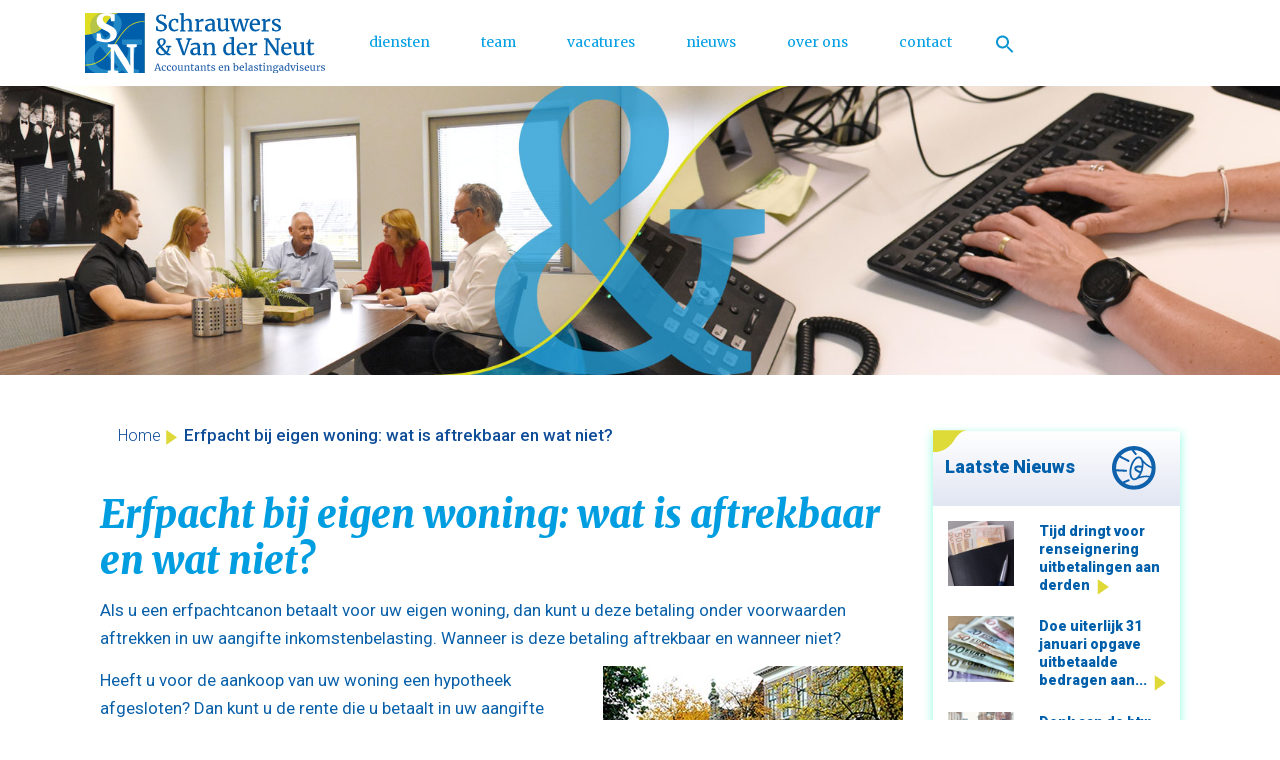

--- FILE ---
content_type: text/html; charset=UTF-8
request_url: https://www.senvdn.nl/erfpacht-bij-eigen-woning-wat-is-aftrekbaar-en-wat-niet/
body_size: 8946
content:

<!doctype html>
<html lang="nl">
<head>
	<meta charset="UTF-8">
	<meta name="viewport" content="width=device-width, initial-scale=1">
	<link rel="profile" href="https://gmpg.org/xfn/11">
        <link rel="icon" href="https://www.senvdn.nl/wp-content/themes/meester-en-kuiper/favicon.ico">

	<meta name='robots' content='index, follow, max-image-preview:large, max-snippet:-1, max-video-preview:-1' />

	<!-- This site is optimized with the Yoast SEO plugin v20.10 - https://yoast.com/wordpress/plugins/seo/ -->
	<title>Erfpacht bij eigen woning: wat is aftrekbaar en wat niet? - schrauwers en van der neut</title>
	<link rel="canonical" href="https://www.senvdn.nl/erfpacht-bij-eigen-woning-wat-is-aftrekbaar-en-wat-niet/" />
	<meta property="og:locale" content="nl_NL" />
	<meta property="og:type" content="article" />
	<meta property="og:title" content="Erfpacht bij eigen woning: wat is aftrekbaar en wat niet? - schrauwers en van der neut" />
	<meta property="og:description" content="Als u een erfpachtcanon betaalt voor uw eigen woning, dan kunt u deze betaling onder voorwaarden aftrekken in uw aangifte inkomstenbelasting. Wanneer is deze betaling aftrekbaar en wanneer niet? Periodieke erfpachtcanon wel Heeft u voor de aankoop van uw woning een hypotheek afgesloten? Dan kunt u de rente die u betaalt in uw aangifte inkomstenbelasting [&hellip;]" />
	<meta property="og:url" content="https://www.senvdn.nl/erfpacht-bij-eigen-woning-wat-is-aftrekbaar-en-wat-niet/" />
	<meta property="og:site_name" content="schrauwers en van der neut" />
	<meta property="article:published_time" content="1970-01-01T00:00:00+00:00" />
	<meta property="og:image" content="https://www.sra.nl/-/media/sranieuwsbank/afbeeldingen/fotos-artikelen/2023/06/woning.JPG?mh=300&mw=300&hash=9E27339D030A53C31C020C21647A4D3F" />
	<meta name="author" content="Sjoerd" />
	<meta name="twitter:card" content="summary_large_image" />
	<meta name="twitter:label1" content="Geschreven door" />
	<meta name="twitter:data1" content="Sjoerd" />
	<meta name="twitter:label2" content="Geschatte leestijd" />
	<meta name="twitter:data2" content="2 minuten" />
	<script type="application/ld+json" class="yoast-schema-graph">{"@context":"https://schema.org","@graph":[{"@type":"WebPage","@id":"https://www.senvdn.nl/erfpacht-bij-eigen-woning-wat-is-aftrekbaar-en-wat-niet/","url":"https://www.senvdn.nl/erfpacht-bij-eigen-woning-wat-is-aftrekbaar-en-wat-niet/","name":"Erfpacht bij eigen woning: wat is aftrekbaar en wat niet? - schrauwers en van der neut","isPartOf":{"@id":"https://www.senvdn.nl/#website"},"primaryImageOfPage":{"@id":"https://www.senvdn.nl/erfpacht-bij-eigen-woning-wat-is-aftrekbaar-en-wat-niet/#primaryimage"},"image":{"@id":"https://www.senvdn.nl/erfpacht-bij-eigen-woning-wat-is-aftrekbaar-en-wat-niet/#primaryimage"},"thumbnailUrl":"https://www.sra.nl/-/media/sranieuwsbank/afbeeldingen/fotos-artikelen/2023/06/woning.JPG?mh=300&mw=300&hash=9E27339D030A53C31C020C21647A4D3F","datePublished":"1970-01-01T00:00:00+00:00","dateModified":"1970-01-01T00:00:00+00:00","author":{"@id":"https://www.senvdn.nl/#/schema/person/75fbc0d4dc4f3e07c21f4787550958a6"},"breadcrumb":{"@id":"https://www.senvdn.nl/erfpacht-bij-eigen-woning-wat-is-aftrekbaar-en-wat-niet/#breadcrumb"},"inLanguage":"nl","potentialAction":[{"@type":"ReadAction","target":["https://www.senvdn.nl/erfpacht-bij-eigen-woning-wat-is-aftrekbaar-en-wat-niet/"]}]},{"@type":"ImageObject","inLanguage":"nl","@id":"https://www.senvdn.nl/erfpacht-bij-eigen-woning-wat-is-aftrekbaar-en-wat-niet/#primaryimage","url":"https://www.sra.nl/-/media/sranieuwsbank/afbeeldingen/fotos-artikelen/2023/06/woning.JPG?mh=300&mw=300&hash=9E27339D030A53C31C020C21647A4D3F","contentUrl":"https://www.sra.nl/-/media/sranieuwsbank/afbeeldingen/fotos-artikelen/2023/06/woning.JPG?mh=300&mw=300&hash=9E27339D030A53C31C020C21647A4D3F"},{"@type":"BreadcrumbList","@id":"https://www.senvdn.nl/erfpacht-bij-eigen-woning-wat-is-aftrekbaar-en-wat-niet/#breadcrumb","itemListElement":[{"@type":"ListItem","position":1,"name":"Home","item":"https://www.senvdn.nl/"},{"@type":"ListItem","position":2,"name":"Erfpacht bij eigen woning: wat is aftrekbaar en wat niet?"}]},{"@type":"WebSite","@id":"https://www.senvdn.nl/#website","url":"https://www.senvdn.nl/","name":"schrauwers en van der neut","description":"","potentialAction":[{"@type":"SearchAction","target":{"@type":"EntryPoint","urlTemplate":"https://www.senvdn.nl/?s={search_term_string}"},"query-input":"required name=search_term_string"}],"inLanguage":"nl"},{"@type":"Person","@id":"https://www.senvdn.nl/#/schema/person/75fbc0d4dc4f3e07c21f4787550958a6","name":"Sjoerd","url":"https://www.senvdn.nl/author/sjoerd/"}]}</script>
	<!-- / Yoast SEO plugin. -->


<link rel="alternate" type="application/rss+xml" title="schrauwers en van der neut &raquo; feed" href="https://www.senvdn.nl/feed/" />
<link rel="alternate" type="application/rss+xml" title="schrauwers en van der neut &raquo; reactiesfeed" href="https://www.senvdn.nl/comments/feed/" />
<script>
window._wpemojiSettings = {"baseUrl":"https:\/\/s.w.org\/images\/core\/emoji\/14.0.0\/72x72\/","ext":".png","svgUrl":"https:\/\/s.w.org\/images\/core\/emoji\/14.0.0\/svg\/","svgExt":".svg","source":{"concatemoji":"https:\/\/www.senvdn.nl\/wp-includes\/js\/wp-emoji-release.min.js?ver=6.1.9"}};
/*! This file is auto-generated */
!function(e,a,t){var n,r,o,i=a.createElement("canvas"),p=i.getContext&&i.getContext("2d");function s(e,t){var a=String.fromCharCode,e=(p.clearRect(0,0,i.width,i.height),p.fillText(a.apply(this,e),0,0),i.toDataURL());return p.clearRect(0,0,i.width,i.height),p.fillText(a.apply(this,t),0,0),e===i.toDataURL()}function c(e){var t=a.createElement("script");t.src=e,t.defer=t.type="text/javascript",a.getElementsByTagName("head")[0].appendChild(t)}for(o=Array("flag","emoji"),t.supports={everything:!0,everythingExceptFlag:!0},r=0;r<o.length;r++)t.supports[o[r]]=function(e){if(p&&p.fillText)switch(p.textBaseline="top",p.font="600 32px Arial",e){case"flag":return s([127987,65039,8205,9895,65039],[127987,65039,8203,9895,65039])?!1:!s([55356,56826,55356,56819],[55356,56826,8203,55356,56819])&&!s([55356,57332,56128,56423,56128,56418,56128,56421,56128,56430,56128,56423,56128,56447],[55356,57332,8203,56128,56423,8203,56128,56418,8203,56128,56421,8203,56128,56430,8203,56128,56423,8203,56128,56447]);case"emoji":return!s([129777,127995,8205,129778,127999],[129777,127995,8203,129778,127999])}return!1}(o[r]),t.supports.everything=t.supports.everything&&t.supports[o[r]],"flag"!==o[r]&&(t.supports.everythingExceptFlag=t.supports.everythingExceptFlag&&t.supports[o[r]]);t.supports.everythingExceptFlag=t.supports.everythingExceptFlag&&!t.supports.flag,t.DOMReady=!1,t.readyCallback=function(){t.DOMReady=!0},t.supports.everything||(n=function(){t.readyCallback()},a.addEventListener?(a.addEventListener("DOMContentLoaded",n,!1),e.addEventListener("load",n,!1)):(e.attachEvent("onload",n),a.attachEvent("onreadystatechange",function(){"complete"===a.readyState&&t.readyCallback()})),(e=t.source||{}).concatemoji?c(e.concatemoji):e.wpemoji&&e.twemoji&&(c(e.twemoji),c(e.wpemoji)))}(window,document,window._wpemojiSettings);
</script>
<style>
img.wp-smiley,
img.emoji {
	display: inline !important;
	border: none !important;
	box-shadow: none !important;
	height: 1em !important;
	width: 1em !important;
	margin: 0 0.07em !important;
	vertical-align: -0.1em !important;
	background: none !important;
	padding: 0 !important;
}
</style>
	<link rel='stylesheet' id='wp-block-library-css' href='https://www.senvdn.nl/wp-includes/css/dist/block-library/style.min.css?ver=6.1.9' media='all' />
<style id='feedzy-rss-feeds-loop-style-inline-css'>
.wp-block-feedzy-rss-feeds-loop{display:grid;gap:24px;grid-template-columns:repeat(1,1fr)}@media(min-width:782px){.wp-block-feedzy-rss-feeds-loop.feedzy-loop-columns-2,.wp-block-feedzy-rss-feeds-loop.feedzy-loop-columns-3,.wp-block-feedzy-rss-feeds-loop.feedzy-loop-columns-4,.wp-block-feedzy-rss-feeds-loop.feedzy-loop-columns-5{grid-template-columns:repeat(2,1fr)}}@media(min-width:960px){.wp-block-feedzy-rss-feeds-loop.feedzy-loop-columns-2{grid-template-columns:repeat(2,1fr)}.wp-block-feedzy-rss-feeds-loop.feedzy-loop-columns-3{grid-template-columns:repeat(3,1fr)}.wp-block-feedzy-rss-feeds-loop.feedzy-loop-columns-4{grid-template-columns:repeat(4,1fr)}.wp-block-feedzy-rss-feeds-loop.feedzy-loop-columns-5{grid-template-columns:repeat(5,1fr)}}.wp-block-feedzy-rss-feeds-loop .wp-block-image.is-style-rounded img{border-radius:9999px}.wp-block-feedzy-rss-feeds-loop .wp-block-image:has(:is(img:not([src]),img[src=""])){display:none}

</style>
<link rel='stylesheet' id='classic-theme-styles-css' href='https://www.senvdn.nl/wp-includes/css/classic-themes.min.css?ver=1' media='all' />
<style id='global-styles-inline-css'>
body{--wp--preset--color--black: #000000;--wp--preset--color--cyan-bluish-gray: #abb8c3;--wp--preset--color--white: #ffffff;--wp--preset--color--pale-pink: #f78da7;--wp--preset--color--vivid-red: #cf2e2e;--wp--preset--color--luminous-vivid-orange: #ff6900;--wp--preset--color--luminous-vivid-amber: #fcb900;--wp--preset--color--light-green-cyan: #7bdcb5;--wp--preset--color--vivid-green-cyan: #00d084;--wp--preset--color--pale-cyan-blue: #8ed1fc;--wp--preset--color--vivid-cyan-blue: #0693e3;--wp--preset--color--vivid-purple: #9b51e0;--wp--preset--gradient--vivid-cyan-blue-to-vivid-purple: linear-gradient(135deg,rgba(6,147,227,1) 0%,rgb(155,81,224) 100%);--wp--preset--gradient--light-green-cyan-to-vivid-green-cyan: linear-gradient(135deg,rgb(122,220,180) 0%,rgb(0,208,130) 100%);--wp--preset--gradient--luminous-vivid-amber-to-luminous-vivid-orange: linear-gradient(135deg,rgba(252,185,0,1) 0%,rgba(255,105,0,1) 100%);--wp--preset--gradient--luminous-vivid-orange-to-vivid-red: linear-gradient(135deg,rgba(255,105,0,1) 0%,rgb(207,46,46) 100%);--wp--preset--gradient--very-light-gray-to-cyan-bluish-gray: linear-gradient(135deg,rgb(238,238,238) 0%,rgb(169,184,195) 100%);--wp--preset--gradient--cool-to-warm-spectrum: linear-gradient(135deg,rgb(74,234,220) 0%,rgb(151,120,209) 20%,rgb(207,42,186) 40%,rgb(238,44,130) 60%,rgb(251,105,98) 80%,rgb(254,248,76) 100%);--wp--preset--gradient--blush-light-purple: linear-gradient(135deg,rgb(255,206,236) 0%,rgb(152,150,240) 100%);--wp--preset--gradient--blush-bordeaux: linear-gradient(135deg,rgb(254,205,165) 0%,rgb(254,45,45) 50%,rgb(107,0,62) 100%);--wp--preset--gradient--luminous-dusk: linear-gradient(135deg,rgb(255,203,112) 0%,rgb(199,81,192) 50%,rgb(65,88,208) 100%);--wp--preset--gradient--pale-ocean: linear-gradient(135deg,rgb(255,245,203) 0%,rgb(182,227,212) 50%,rgb(51,167,181) 100%);--wp--preset--gradient--electric-grass: linear-gradient(135deg,rgb(202,248,128) 0%,rgb(113,206,126) 100%);--wp--preset--gradient--midnight: linear-gradient(135deg,rgb(2,3,129) 0%,rgb(40,116,252) 100%);--wp--preset--duotone--dark-grayscale: url('#wp-duotone-dark-grayscale');--wp--preset--duotone--grayscale: url('#wp-duotone-grayscale');--wp--preset--duotone--purple-yellow: url('#wp-duotone-purple-yellow');--wp--preset--duotone--blue-red: url('#wp-duotone-blue-red');--wp--preset--duotone--midnight: url('#wp-duotone-midnight');--wp--preset--duotone--magenta-yellow: url('#wp-duotone-magenta-yellow');--wp--preset--duotone--purple-green: url('#wp-duotone-purple-green');--wp--preset--duotone--blue-orange: url('#wp-duotone-blue-orange');--wp--preset--font-size--small: 13px;--wp--preset--font-size--medium: 20px;--wp--preset--font-size--large: 36px;--wp--preset--font-size--x-large: 42px;--wp--preset--spacing--20: 0.44rem;--wp--preset--spacing--30: 0.67rem;--wp--preset--spacing--40: 1rem;--wp--preset--spacing--50: 1.5rem;--wp--preset--spacing--60: 2.25rem;--wp--preset--spacing--70: 3.38rem;--wp--preset--spacing--80: 5.06rem;}:where(.is-layout-flex){gap: 0.5em;}body .is-layout-flow > .alignleft{float: left;margin-inline-start: 0;margin-inline-end: 2em;}body .is-layout-flow > .alignright{float: right;margin-inline-start: 2em;margin-inline-end: 0;}body .is-layout-flow > .aligncenter{margin-left: auto !important;margin-right: auto !important;}body .is-layout-constrained > .alignleft{float: left;margin-inline-start: 0;margin-inline-end: 2em;}body .is-layout-constrained > .alignright{float: right;margin-inline-start: 2em;margin-inline-end: 0;}body .is-layout-constrained > .aligncenter{margin-left: auto !important;margin-right: auto !important;}body .is-layout-constrained > :where(:not(.alignleft):not(.alignright):not(.alignfull)){max-width: var(--wp--style--global--content-size);margin-left: auto !important;margin-right: auto !important;}body .is-layout-constrained > .alignwide{max-width: var(--wp--style--global--wide-size);}body .is-layout-flex{display: flex;}body .is-layout-flex{flex-wrap: wrap;align-items: center;}body .is-layout-flex > *{margin: 0;}:where(.wp-block-columns.is-layout-flex){gap: 2em;}.has-black-color{color: var(--wp--preset--color--black) !important;}.has-cyan-bluish-gray-color{color: var(--wp--preset--color--cyan-bluish-gray) !important;}.has-white-color{color: var(--wp--preset--color--white) !important;}.has-pale-pink-color{color: var(--wp--preset--color--pale-pink) !important;}.has-vivid-red-color{color: var(--wp--preset--color--vivid-red) !important;}.has-luminous-vivid-orange-color{color: var(--wp--preset--color--luminous-vivid-orange) !important;}.has-luminous-vivid-amber-color{color: var(--wp--preset--color--luminous-vivid-amber) !important;}.has-light-green-cyan-color{color: var(--wp--preset--color--light-green-cyan) !important;}.has-vivid-green-cyan-color{color: var(--wp--preset--color--vivid-green-cyan) !important;}.has-pale-cyan-blue-color{color: var(--wp--preset--color--pale-cyan-blue) !important;}.has-vivid-cyan-blue-color{color: var(--wp--preset--color--vivid-cyan-blue) !important;}.has-vivid-purple-color{color: var(--wp--preset--color--vivid-purple) !important;}.has-black-background-color{background-color: var(--wp--preset--color--black) !important;}.has-cyan-bluish-gray-background-color{background-color: var(--wp--preset--color--cyan-bluish-gray) !important;}.has-white-background-color{background-color: var(--wp--preset--color--white) !important;}.has-pale-pink-background-color{background-color: var(--wp--preset--color--pale-pink) !important;}.has-vivid-red-background-color{background-color: var(--wp--preset--color--vivid-red) !important;}.has-luminous-vivid-orange-background-color{background-color: var(--wp--preset--color--luminous-vivid-orange) !important;}.has-luminous-vivid-amber-background-color{background-color: var(--wp--preset--color--luminous-vivid-amber) !important;}.has-light-green-cyan-background-color{background-color: var(--wp--preset--color--light-green-cyan) !important;}.has-vivid-green-cyan-background-color{background-color: var(--wp--preset--color--vivid-green-cyan) !important;}.has-pale-cyan-blue-background-color{background-color: var(--wp--preset--color--pale-cyan-blue) !important;}.has-vivid-cyan-blue-background-color{background-color: var(--wp--preset--color--vivid-cyan-blue) !important;}.has-vivid-purple-background-color{background-color: var(--wp--preset--color--vivid-purple) !important;}.has-black-border-color{border-color: var(--wp--preset--color--black) !important;}.has-cyan-bluish-gray-border-color{border-color: var(--wp--preset--color--cyan-bluish-gray) !important;}.has-white-border-color{border-color: var(--wp--preset--color--white) !important;}.has-pale-pink-border-color{border-color: var(--wp--preset--color--pale-pink) !important;}.has-vivid-red-border-color{border-color: var(--wp--preset--color--vivid-red) !important;}.has-luminous-vivid-orange-border-color{border-color: var(--wp--preset--color--luminous-vivid-orange) !important;}.has-luminous-vivid-amber-border-color{border-color: var(--wp--preset--color--luminous-vivid-amber) !important;}.has-light-green-cyan-border-color{border-color: var(--wp--preset--color--light-green-cyan) !important;}.has-vivid-green-cyan-border-color{border-color: var(--wp--preset--color--vivid-green-cyan) !important;}.has-pale-cyan-blue-border-color{border-color: var(--wp--preset--color--pale-cyan-blue) !important;}.has-vivid-cyan-blue-border-color{border-color: var(--wp--preset--color--vivid-cyan-blue) !important;}.has-vivid-purple-border-color{border-color: var(--wp--preset--color--vivid-purple) !important;}.has-vivid-cyan-blue-to-vivid-purple-gradient-background{background: var(--wp--preset--gradient--vivid-cyan-blue-to-vivid-purple) !important;}.has-light-green-cyan-to-vivid-green-cyan-gradient-background{background: var(--wp--preset--gradient--light-green-cyan-to-vivid-green-cyan) !important;}.has-luminous-vivid-amber-to-luminous-vivid-orange-gradient-background{background: var(--wp--preset--gradient--luminous-vivid-amber-to-luminous-vivid-orange) !important;}.has-luminous-vivid-orange-to-vivid-red-gradient-background{background: var(--wp--preset--gradient--luminous-vivid-orange-to-vivid-red) !important;}.has-very-light-gray-to-cyan-bluish-gray-gradient-background{background: var(--wp--preset--gradient--very-light-gray-to-cyan-bluish-gray) !important;}.has-cool-to-warm-spectrum-gradient-background{background: var(--wp--preset--gradient--cool-to-warm-spectrum) !important;}.has-blush-light-purple-gradient-background{background: var(--wp--preset--gradient--blush-light-purple) !important;}.has-blush-bordeaux-gradient-background{background: var(--wp--preset--gradient--blush-bordeaux) !important;}.has-luminous-dusk-gradient-background{background: var(--wp--preset--gradient--luminous-dusk) !important;}.has-pale-ocean-gradient-background{background: var(--wp--preset--gradient--pale-ocean) !important;}.has-electric-grass-gradient-background{background: var(--wp--preset--gradient--electric-grass) !important;}.has-midnight-gradient-background{background: var(--wp--preset--gradient--midnight) !important;}.has-small-font-size{font-size: var(--wp--preset--font-size--small) !important;}.has-medium-font-size{font-size: var(--wp--preset--font-size--medium) !important;}.has-large-font-size{font-size: var(--wp--preset--font-size--large) !important;}.has-x-large-font-size{font-size: var(--wp--preset--font-size--x-large) !important;}
.wp-block-navigation a:where(:not(.wp-element-button)){color: inherit;}
:where(.wp-block-columns.is-layout-flex){gap: 2em;}
.wp-block-pullquote{font-size: 1.5em;line-height: 1.6;}
</style>
<link rel='stylesheet' id='contact-form-7-css' href='https://www.senvdn.nl/wp-content/plugins/contact-form-7/includes/css/styles.css?ver=5.7.7' media='all' />
<link rel='stylesheet' id='ivory-search-styles-css' href='https://www.senvdn.nl/wp-content/plugins/add-search-to-menu/public/css/ivory-search.min.css?ver=5.5.6' media='all' />
<link rel='stylesheet' id='bootstrap-css-css' href='https://www.senvdn.nl/wp-content/themes/meester-en-kuiper/assets/css/bootstrap.min.css?ver=4.5.0' media='all' />
<link rel='stylesheet' id='meester-en-kuiper-style-css' href='https://www.senvdn.nl/wp-content/themes/meester-en-kuiper/style.css?ver=1765379471' media='all' />
<script src='https://www.senvdn.nl/wp-includes/js/jquery/jquery.min.js?ver=3.6.1' id='jquery-core-js'></script>
<script src='https://www.senvdn.nl/wp-includes/js/jquery/jquery-migrate.min.js?ver=3.3.2' id='jquery-migrate-js'></script>
<link rel="https://api.w.org/" href="https://www.senvdn.nl/wp-json/" /><link rel="alternate" type="application/json" href="https://www.senvdn.nl/wp-json/wp/v2/posts/1841" /><link rel="EditURI" type="application/rsd+xml" title="RSD" href="https://www.senvdn.nl/xmlrpc.php?rsd" />
<link rel="wlwmanifest" type="application/wlwmanifest+xml" href="https://www.senvdn.nl/wp-includes/wlwmanifest.xml" />
<meta name="generator" content="WordPress 6.1.9" />
<link rel='shortlink' href='https://www.senvdn.nl/?p=1841' />
<link rel="alternate" type="application/json+oembed" href="https://www.senvdn.nl/wp-json/oembed/1.0/embed?url=https%3A%2F%2Fwww.senvdn.nl%2Ferfpacht-bij-eigen-woning-wat-is-aftrekbaar-en-wat-niet%2F" />
<link rel="alternate" type="text/xml+oembed" href="https://www.senvdn.nl/wp-json/oembed/1.0/embed?url=https%3A%2F%2Fwww.senvdn.nl%2Ferfpacht-bij-eigen-woning-wat-is-aftrekbaar-en-wat-niet%2F&#038;format=xml" />
<style type="text/css">
.feedzy-rss-link-icon:after {
	content: url("https://www.senvdn.nl/wp-content/plugins/feedzy-rss-feeds/img/external-link.png");
	margin-left: 3px;
}
</style>
				<style type="text/css">
					.site-title,
			.site-description {
				position: absolute;
				clip: rect(1px, 1px, 1px, 1px);
				}
					</style>
				<style id="wp-custom-css">
			input.wpcf7-form-control.wpcf7-submit {
	margin-top: -0.5em;
}

.page-id-31 .col-md-12.col-lg-12.col-xl-12.text-intro-box-2nd-template {
    display: none;
}


single-post, .content h2 {
    display: none !important;
}

single-post, .post-thumbnail {
	pointer-events: none !important;
}

figcaption.wp-element-caption {
    text-align: center;
}

.list-group-item-last {
	list-style: none;
}
		</style>
		<style type="text/css" media="screen">.is-menu path.search-icon-path { fill: #0c96d1;}body .popup-search-close:after, body .search-close:after { border-color: #0c96d1;}body .popup-search-close:before, body .search-close:before { border-color: #0c96d1;}</style>			<style type="text/css">
					.is-form-id-488 .is-search-submit:focus,
			.is-form-id-488 .is-search-submit:hover,
			.is-form-id-488 .is-search-submit,
            .is-form-id-488 .is-search-icon {
			                        border-color: #10c97f !important;			}
            			</style>
		</head>

<body class="post-template-default single single-post postid-1841 single-format-standard meester-en-kuiper no-sidebar">
	<svg xmlns="http://www.w3.org/2000/svg" viewBox="0 0 0 0" width="0" height="0" focusable="false" role="none" style="visibility: hidden; position: absolute; left: -9999px; overflow: hidden;" ><defs><filter id="wp-duotone-dark-grayscale"><feColorMatrix color-interpolation-filters="sRGB" type="matrix" values=" .299 .587 .114 0 0 .299 .587 .114 0 0 .299 .587 .114 0 0 .299 .587 .114 0 0 " /><feComponentTransfer color-interpolation-filters="sRGB" ><feFuncR type="table" tableValues="0 0.49803921568627" /><feFuncG type="table" tableValues="0 0.49803921568627" /><feFuncB type="table" tableValues="0 0.49803921568627" /><feFuncA type="table" tableValues="1 1" /></feComponentTransfer><feComposite in2="SourceGraphic" operator="in" /></filter></defs></svg><svg xmlns="http://www.w3.org/2000/svg" viewBox="0 0 0 0" width="0" height="0" focusable="false" role="none" style="visibility: hidden; position: absolute; left: -9999px; overflow: hidden;" ><defs><filter id="wp-duotone-grayscale"><feColorMatrix color-interpolation-filters="sRGB" type="matrix" values=" .299 .587 .114 0 0 .299 .587 .114 0 0 .299 .587 .114 0 0 .299 .587 .114 0 0 " /><feComponentTransfer color-interpolation-filters="sRGB" ><feFuncR type="table" tableValues="0 1" /><feFuncG type="table" tableValues="0 1" /><feFuncB type="table" tableValues="0 1" /><feFuncA type="table" tableValues="1 1" /></feComponentTransfer><feComposite in2="SourceGraphic" operator="in" /></filter></defs></svg><svg xmlns="http://www.w3.org/2000/svg" viewBox="0 0 0 0" width="0" height="0" focusable="false" role="none" style="visibility: hidden; position: absolute; left: -9999px; overflow: hidden;" ><defs><filter id="wp-duotone-purple-yellow"><feColorMatrix color-interpolation-filters="sRGB" type="matrix" values=" .299 .587 .114 0 0 .299 .587 .114 0 0 .299 .587 .114 0 0 .299 .587 .114 0 0 " /><feComponentTransfer color-interpolation-filters="sRGB" ><feFuncR type="table" tableValues="0.54901960784314 0.98823529411765" /><feFuncG type="table" tableValues="0 1" /><feFuncB type="table" tableValues="0.71764705882353 0.25490196078431" /><feFuncA type="table" tableValues="1 1" /></feComponentTransfer><feComposite in2="SourceGraphic" operator="in" /></filter></defs></svg><svg xmlns="http://www.w3.org/2000/svg" viewBox="0 0 0 0" width="0" height="0" focusable="false" role="none" style="visibility: hidden; position: absolute; left: -9999px; overflow: hidden;" ><defs><filter id="wp-duotone-blue-red"><feColorMatrix color-interpolation-filters="sRGB" type="matrix" values=" .299 .587 .114 0 0 .299 .587 .114 0 0 .299 .587 .114 0 0 .299 .587 .114 0 0 " /><feComponentTransfer color-interpolation-filters="sRGB" ><feFuncR type="table" tableValues="0 1" /><feFuncG type="table" tableValues="0 0.27843137254902" /><feFuncB type="table" tableValues="0.5921568627451 0.27843137254902" /><feFuncA type="table" tableValues="1 1" /></feComponentTransfer><feComposite in2="SourceGraphic" operator="in" /></filter></defs></svg><svg xmlns="http://www.w3.org/2000/svg" viewBox="0 0 0 0" width="0" height="0" focusable="false" role="none" style="visibility: hidden; position: absolute; left: -9999px; overflow: hidden;" ><defs><filter id="wp-duotone-midnight"><feColorMatrix color-interpolation-filters="sRGB" type="matrix" values=" .299 .587 .114 0 0 .299 .587 .114 0 0 .299 .587 .114 0 0 .299 .587 .114 0 0 " /><feComponentTransfer color-interpolation-filters="sRGB" ><feFuncR type="table" tableValues="0 0" /><feFuncG type="table" tableValues="0 0.64705882352941" /><feFuncB type="table" tableValues="0 1" /><feFuncA type="table" tableValues="1 1" /></feComponentTransfer><feComposite in2="SourceGraphic" operator="in" /></filter></defs></svg><svg xmlns="http://www.w3.org/2000/svg" viewBox="0 0 0 0" width="0" height="0" focusable="false" role="none" style="visibility: hidden; position: absolute; left: -9999px; overflow: hidden;" ><defs><filter id="wp-duotone-magenta-yellow"><feColorMatrix color-interpolation-filters="sRGB" type="matrix" values=" .299 .587 .114 0 0 .299 .587 .114 0 0 .299 .587 .114 0 0 .299 .587 .114 0 0 " /><feComponentTransfer color-interpolation-filters="sRGB" ><feFuncR type="table" tableValues="0.78039215686275 1" /><feFuncG type="table" tableValues="0 0.94901960784314" /><feFuncB type="table" tableValues="0.35294117647059 0.47058823529412" /><feFuncA type="table" tableValues="1 1" /></feComponentTransfer><feComposite in2="SourceGraphic" operator="in" /></filter></defs></svg><svg xmlns="http://www.w3.org/2000/svg" viewBox="0 0 0 0" width="0" height="0" focusable="false" role="none" style="visibility: hidden; position: absolute; left: -9999px; overflow: hidden;" ><defs><filter id="wp-duotone-purple-green"><feColorMatrix color-interpolation-filters="sRGB" type="matrix" values=" .299 .587 .114 0 0 .299 .587 .114 0 0 .299 .587 .114 0 0 .299 .587 .114 0 0 " /><feComponentTransfer color-interpolation-filters="sRGB" ><feFuncR type="table" tableValues="0.65098039215686 0.40392156862745" /><feFuncG type="table" tableValues="0 1" /><feFuncB type="table" tableValues="0.44705882352941 0.4" /><feFuncA type="table" tableValues="1 1" /></feComponentTransfer><feComposite in2="SourceGraphic" operator="in" /></filter></defs></svg><svg xmlns="http://www.w3.org/2000/svg" viewBox="0 0 0 0" width="0" height="0" focusable="false" role="none" style="visibility: hidden; position: absolute; left: -9999px; overflow: hidden;" ><defs><filter id="wp-duotone-blue-orange"><feColorMatrix color-interpolation-filters="sRGB" type="matrix" values=" .299 .587 .114 0 0 .299 .587 .114 0 0 .299 .587 .114 0 0 .299 .587 .114 0 0 " /><feComponentTransfer color-interpolation-filters="sRGB" ><feFuncR type="table" tableValues="0.098039215686275 1" /><feFuncG type="table" tableValues="0 0.66274509803922" /><feFuncB type="table" tableValues="0.84705882352941 0.41960784313725" /><feFuncA type="table" tableValues="1 1" /></feComponentTransfer><feComposite in2="SourceGraphic" operator="in" /></filter></defs></svg>
<div id="page" class="site">
	<a class="skip-link screen-reader-text" href="#primary">Skip to content</a>

	<!-- HEADER
================================================== -->





<header class="site-header" role="banner">	

<!-- NAVBAR
=============================================================================== -->	
<div id="main_navbar" class="main-menu navbar custom-navbar navbar-expand-xl py-2 fixed-top" id="navbarTogglerDemo01">




    <div class="container">
    <a class="navbar-brand" href="https://www.senvdn.nl/">

    <img  src="https://www.senvdn.nl/wp-content/themes/meester-en-kuiper/assets/img/logo.svg" width="240" height="59" alt="rockitweb"></a>


<button class="navbar-toggler" onclick="toggleIcon();" data-toggle="collapse" data-target="#navbarTogglerDemo01"> <span class="display-3"><img  src="https://www.senvdn.nl/wp-content/themes/meester-en-kuiper/assets/img/mobile-menu.svg"></span>
</button> 
        <nav class="collapse navbar-collapse bg-white" id="navbarTogglerDemo01" role="navigation" aria-label="Main Menu">


            <span class="sr-only">Main Menu</span>
            <ul id="menu-main-menu" class="nav navbar-nav masthead lg-auto navbar-center"><li itemscope="itemscope" itemtype="https://www.schema.org/SiteNavigationElement" id="menu-item-44" class="menu-item menu-item-type-post_type menu-item-object-page menu-item-44 nav-item"><a title="diensten" href="https://www.senvdn.nl/diensten/" class="nav-link">diensten</a></li>
<li itemscope="itemscope" itemtype="https://www.schema.org/SiteNavigationElement" id="menu-item-43" class="menu-item menu-item-type-post_type menu-item-object-page menu-item-43 nav-item"><a title="team" href="https://www.senvdn.nl/team/" class="nav-link">team</a></li>
<li itemscope="itemscope" itemtype="https://www.schema.org/SiteNavigationElement" id="menu-item-45" class="menu-item menu-item-type-post_type menu-item-object-page menu-item-45 nav-item"><a title="vacatures" href="https://www.senvdn.nl/werken-bij/" class="nav-link">vacatures</a></li>
<li itemscope="itemscope" itemtype="https://www.schema.org/SiteNavigationElement" id="menu-item-486" class="menu-item menu-item-type-post_type menu-item-object-page menu-item-486 nav-item"><a title="nieuws" href="https://www.senvdn.nl/nieuws/" class="nav-link">nieuws</a></li>
<li itemscope="itemscope" itemtype="https://www.schema.org/SiteNavigationElement" id="menu-item-41" class="menu-item menu-item-type-post_type menu-item-object-page menu-item-41 nav-item"><a title="over ons" href="https://www.senvdn.nl/over-ons/" class="nav-link">over ons</a></li>
<li itemscope="itemscope" itemtype="https://www.schema.org/SiteNavigationElement" id="menu-item-40" class="menu-item menu-item-type-post_type menu-item-object-page menu-item-40 nav-item"><a title="contact" href="https://www.senvdn.nl/contact/" class="nav-link">contact</a></li>
<li class=" astm-search-menu is-menu full-width-menu menu-item"><a href="#" aria-label="Link naar zoek pictogram"><svg width="20" height="20" class="search-icon" role="img" viewBox="2 9 20 5" focusable="false" aria-label="Zoeken">
						<path class="search-icon-path" d="M15.5 14h-.79l-.28-.27C15.41 12.59 16 11.11 16 9.5 16 5.91 13.09 3 9.5 3S3 5.91 3 9.5 5.91 16 9.5 16c1.61 0 3.09-.59 4.23-1.57l.27.28v.79l5 4.99L20.49 19l-4.99-5zm-6 0C7.01 14 5 11.99 5 9.5S7.01 5 9.5 5 14 7.01 14 9.5 11.99 14 9.5 14z"></path></svg></a><form  class="is-search-form is-form-style is-form-style-3 is-form-id-0 " action="https://www.senvdn.nl/" method="get" role="search" ><label for="is-search-input-0"><span class="is-screen-reader-text">Zoek naar:</span><input  type="search" id="is-search-input-0" name="s" value="" class="is-search-input" placeholder="Hier zoeken..." autocomplete=off /></label><button type="submit" class="is-search-submit"><span class="is-screen-reader-text">Zoekknop</span><span class="is-search-icon"><svg focusable="false" aria-label="Zoeken" xmlns="http://www.w3.org/2000/svg" viewBox="0 0 24 24" width="24px"><path d="M15.5 14h-.79l-.28-.27C15.41 12.59 16 11.11 16 9.5 16 5.91 13.09 3 9.5 3S3 5.91 3 9.5 5.91 16 9.5 16c1.61 0 3.09-.59 4.23-1.57l.27.28v.79l5 4.99L20.49 19l-4.99-5zm-6 0C7.01 14 5 11.99 5 9.5S7.01 5 9.5 5 14 7.01 14 9.5 11.99 14 9.5 14z"></path></svg></span></button></form><div class="search-close"></div></li></ul>  </nav>
    </div>
</div>	

<!-- HERO
=============================================================================== --> 



<div class="single-hero-meester-en-kuiper">
			</div>		
	</div>
<section id="nieuws-meester-en-kuiper"></section>


<div class="container">
<div id="primary" class="content-area">
	<div id="main">
		<div class="container">
			<div class="row">
				<div class="col-lg-9 col-md-8 col-12">
				
				      



<!-- Breadcrumb
=============================================================================== --> 
<div class="container">
  <div class="row"> 
    <div id="content" class="col-sm-12 col-md-8 col-lg-9">
      <section class="main-content">
        <div class="row">
    
            <div class="col-md-12 col-xl-12 col-lg-12 text-intro-box">
              
              <div class="breadcrum-box-nieuws">
                <p id="breadcrumbs"><span><span><a href="https://www.senvdn.nl/">Home</a></span> <span class="driehoek"></span> <span class="breadcrumb_last" aria-current="page">Erfpacht bij eigen woning: wat is aftrekbaar en wat niet?</span></span></p>              </div>
            </div>
           </div>
          </section>
         </div>
        </div>
        </div>


<!-- Nieuws
=============================================================================== --> 

<article id="post-1841"class="post-1841 post type-post status-publish format-standard hentry">
 <header>
 	<h1>Erfpacht bij eigen woning: wat is aftrekbaar en wat niet?</h1>
 	<div class="meta">
		<p>Published by <a href="https://www.senvdn.nl/author/sjoerd/" title="Berichten van Sjoerd" rel="author">Sjoerd</a> 
            on <a href="https://www.senvdn.nl/erfpacht-bij-eigen-woning-wat-is-aftrekbaar-en-wat-niet/">juni 27, 2023</a>
 		<br />
 			
 		<br/>
 				
 		 		</p>  
 	</div>	
 	<div class="post-thumbnail">
 		
 </header>
 <div class="content">
   	<p>Als u een erfpachtcanon betaalt voor uw eigen woning, dan kunt u deze betaling onder voorwaarden aftrekken in uw aangifte inkomstenbelasting. Wanneer is deze betaling aftrekbaar en wanneer niet?</p>
<h2>Periodieke erfpachtcanon wel</h2>
<p><img decoding="async" src="https://www.sra.nl/-/media/sranieuwsbank/afbeeldingen/fotos-artikelen/2023/06/woning.JPG?mh=300&#038;mw=300&#038;hash=9E27339D030A53C31C020C21647A4D3F" style="float: right; margin-bottom: 10px; margin-left: 10px;" alt="Woning" /></p>
<p>Heeft u voor de aankoop van uw woning een hypotheek afgesloten? Dan kunt u de rente die u betaalt in uw aangifte inkomstenbelasting in aftrek brengen. Hiervoor moet u wel voldoen aan de voorwaarden.&nbsp;</p>
<p>Als de grond onder uw woning van een ander is, dan betaalt u daarvoor waarschijnlijk maandelijks of jaarlijks een bedrag aan de eigenaar (een erfpachtcanon). Omdat u dit maandelijks of jaarlijks doet, is sprake van een periodieke betaling. Een periodieke betaling voor erfpacht kunt u in uw aangifte inkomstenbelasting in aftrek brengen.</p>
<h2>Afkoopsom periodieke erfpachtcanon niet</h2>
<p>U kunt er misschien voor kiezen om de door u verschuldigde periodieke erfpachtcanon in &eacute;&eacute;n keer af te kopen. Als u dat doet, moet u zich realiseren dat die afkoopsom niet aftrekbaar is in uw aangifte inkomstenbelasting. Er is dan namelijk niet langer sprake van een periodieke betaling, wat vereist is voor deze aftrek.</p>
<p class="warningrtf"><span class="warningrtf-title">Let op!</span> Sluit u een lening af om de afkoop van de periodieke erfpachtcanon te kunnen betalen, dan kunt u de rente over deze lening onder voorwaarden wel in aftrek brengen.</p>
<h2>Vooruitbetaalde erfpachtcanon</h2>
<p>Betaalt u erfpachtcanons vooruit, dan zou dit onder omstandigheden kunnen worden aangemerkt als een gedeeltelijke afkoop van de erfpachtcanons. Of dat wel of niet zo is, zal afhangen van de feiten en omstandigheden. Een gerechtshof oordeelde in 2007 in ieder geval dat bij een vooruitbetaling van twee jaar erfpachtcanons in &eacute;&eacute;n keer geen sprake was van een gedeeltelijke afkoop.</p>
<p class="tiprtf"><span class="tiprtf-title">Tip!</span> Bent u van plan uw erfpachtcanons af te kopen of een aantal erfpachtcanons vooruit te betalen, overleg dan met onze adviseurs wat de fiscale gevolgen in uw situatie kunnen zijn.</p>
 </div>
</div>
	<!-- SIDEBAR 
========================================================================= -->



<div class="col-sm-12 col-sm-push-12 col-md-4 col-xl-3 col-lg-3" id="second">
   <div class="btn-container">
        <div class="post-box">
            <div class="titel-box">
                <h3 class="box-titel-posts box-titel-posts-var">Laatste Nieuws
                        <img class="post-box-icon-var " src="https://www.senvdn.nl/wp-content/uploads/2021/07/Nieuws_icon_blauw.svg">
                    </h3>
               
                </div> 

 
    <a href="https://www.senvdn.nl/tijd-dringt-voor-renseignering-uitbetalingen-aan-derden/">

    <div>        
        <div class="row">
            <div class="col-6">


                
    <img class="post-sidebar-img" src="https://www.senvdn.nl/wp-content/uploads/2026/01/uitbetaling-bedragen-istock-724x340-L2wDDS.jpeg" />

  
            </div>
      <div class="col-6">

            <h4 class="box-onderwerpen-posts box-onderwerpen-posts-single">Tijd dringt voor renseignering uitbetalingen aan derden</h4>
        </div>
    </div>
</div>

     </a>
         
    <a href="https://www.senvdn.nl/doe-uiterlijk-31-januari-opgave-uitbetaalde-bedragen-aan-derden-2/">

    <div>        
        <div class="row">
            <div class="col-6">


                
    <img class="post-sidebar-img" src="https://www.senvdn.nl/wp-content/uploads/2025/01/Bankbiljetten-1-i8WXkS.jpeg" />

  
            </div>
      <div class="col-6">

            <h4 class="box-onderwerpen-posts box-onderwerpen-posts-single">Doe uiterlijk 31 januari opgave uitbetaalde bedragen aan...</h4>
        </div>
    </div>
</div>

     </a>
         
    <a href="https://www.senvdn.nl/denk-aan-de-btw-deadlines-bij-onroerende-zaken-2/">

    <div>        
        <div class="row">
            <div class="col-6">


                
    <img class="post-sidebar-img" src="https://www.senvdn.nl/wp-content/uploads/2025/01/winkelstraat-4-LuUzLl.png" />

  
            </div>
      <div class="col-6">

            <h4 class="box-onderwerpen-posts box-onderwerpen-posts-single">Denk aan de btw-deadlines bij onroerende zaken</h4>
        </div>
    </div>
</div>

     </a>
            </div>
</div>

                            
<div class="row">
    <div class="col-sm-12 col-md-12 col-lg-12">

        		</ul>
              
                </div>	
            </div>
        </div>
    </div>  
</div>	
      </div>
	</div>
</article>			</div>
		

			</div>
		</div>
	</div>
</div>
	<footer>
			<section class="footer-widgets">
				<div class="container">
					<div class="row">
						<!-- Footer Widget Area -->
														<div class="col-sm-12 col-md-4 col-lg-3">
								<div id="text-2" class="widget widget_text widget-wrapper">			<div class="textwidget"><ul class="list-block mob-block">
<li class="list-group-item"><img decoding="async" loading="lazy" class="size-medium wp-image-201 alignleft" src="https://www.mk.nl/wp-content/uploads/2021/07/locatie.svg" alt="" width="25px" height="30px" />Prins Mauritslaan 5<br />
1171 LP Badhoevedorp</li>
<li class="list-group-item"><a href="https://mk.nl/wp-content/uploads/2021/07/tel.svg"><img decoding="async" loading="lazy" class="size-medium wp-image-202 alignleft" src="https://www.mk.nl/wp-content/uploads/2021/07/tel.svg" alt="" width="25px" height="30px" /></a><a class="footer-link-phone" href="tel:020 659 48 49">(020) 659 48 49</a></li>
<li class="list-group-item-last"><a href="https://www.mk.nl/wp-content/uploads/2021/07/mail.svg"><img decoding="async" loading="lazy" class="size-medium wp-image-203 alignleft" src="https://www.mk.nl/wp-content/uploads/2021/07/mail.svg" alt="" width="25px" height="30px" /></a><a class="footer-mail-link" href="mailto: info@senvdn.nl">info@senvdn.nl</a></li>
</ul>
</div>
		</div>							</div>
						
														<div class="col-sm-12 col-md-4 col-lg-3">
								<div id="text-3" class="widget widget_text widget-wrapper">			<div class="textwidget"><ul class="list-block">
<li class="list-group-item"><a class="footer-link" href="https://www.senvdn.nl/klachtenregeling/">Klachtenregeling</a></li>
<li class="list-group-item"><a class="footer-link" href="https://www.senvdn.nl/wp-content/uploads/2024/12/Algemene_voorwaarden_NBA_2017©.pdf" target="_blank" rel="noopener">Algemene voorwaarden</a></li>
</ul>
</div>
		</div>							</div>
							

														<div class="col-sm-12 col-md-4 col-lg-3">
								<div id="text-4" class="widget widget_text widget-wrapper">			<div class="textwidget"><ul class="list-block">
<li class="list-group-item"><a class="footer-link" href="https://www.senvdn.nl/privacyverklaring/">Privacy</a></li>
<li class="list-group-item"><a class="footer-link" href="https://www.senvdn.nl/disclaimer">Disclaimer</a></li>
<li class="list-group-item">Copyright © S&amp;vdN 2026</li>
</ul>
</div>
		</div>							</div>
						
					</div>
				</div>

	</footer>
<script src='https://www.senvdn.nl/wp-content/plugins/contact-form-7/includes/swv/js/index.js?ver=5.7.7' id='swv-js'></script>
<script id='contact-form-7-js-extra'>
var wpcf7 = {"api":{"root":"https:\/\/www.senvdn.nl\/wp-json\/","namespace":"contact-form-7\/v1"}};
</script>
<script src='https://www.senvdn.nl/wp-content/plugins/contact-form-7/includes/js/index.js?ver=5.7.7' id='contact-form-7-js'></script>
<script src='https://www.senvdn.nl/wp-content/themes/meester-en-kuiper/assets/js/bootstrap.min.js?ver=4.5.0' id='bootstrap-js-js'></script>
<script id='ivory-search-scripts-js-extra'>
var IvorySearchVars = {"is_analytics_enabled":"1"};
</script>
<script src='https://www.senvdn.nl/wp-content/plugins/add-search-to-menu/public/js/ivory-search.min.js?ver=5.5.6' id='ivory-search-scripts-js'></script>

</body>


<script>

jQuery.ajax( 'https://www.sra.nl/api/news/get/45C6C3D4A3974048B0E7AE067AF73A09?officeid=12345'). done(function(data, textStatus, jqXHR) { //console.log(data); });



jQuery(document).ready(function($){
	$(document).on('click', '.pull-bs-canvas-right, .pull-bs-canvas-left', function(){
		$('body').prepend('<div class="bs-canvas-overlay bg-dark position-fixed w-100 h-100"></div>');
		if($(this).hasClass('pull-bs-canvas-right'))
			$('.bs-canvas-right').addClass('mr-0');
		else
			$('.bs-canvas-left').addClass('ml-0');
		return false;
	});
	
	$(document).on('click', '.bs-canvas-close, .bs-canvas-overlay', function(){
		var elm = $(this).hasClass('bs-canvas-close') ? $(this).closest('.bs-canvas') : $('.bs-canvas');
		elm.removeClass('mr-0 ml-0');
		$('.bs-canvas-overlay').remove();
		return false;
	});
});
</script>

</html>

--- FILE ---
content_type: text/css
request_url: https://www.senvdn.nl/wp-content/themes/meester-en-kuiper/style.css?ver=1765379471
body_size: 13451
content:
/*!
Theme Name: Meester-en-Kuiper
Theme URI: https://mk.nl
Author: Bouke Star
Author URI: https://datainbeeld.com
Description: Description
Version: 1.0.0
Tested up to: 5.4
Requires PHP: 5.6
License: GNU General Public License v2 or later
License URI: LICENSE
Text Domain: meester-en-kuiper
Tags: custom-background, custom-logo, custom-menu, featured-images, threaded-comments, translation-ready
*/


@import url('https://fonts.googleapis.com/css2?family=Merriweather:ital,wght@0,300;0,400;0,700;0,900;1,300;1,400;1,700;1,900&family=Roboto:ital,wght@0,100;0,300;0,400;0,500;0,700;0,900;1,100;1,300;1,400;1,500;1,700;1,900&display=swap');


html {
	line-height: 1.15;
	-webkit-text-size-adjust: 100%;
}


.navbar-toggler:focus,
.navbar-toggler:active,
.navbar-toggler-icon:focus {
    outline: none;
    box-shadow: none;
}

/* Sections
	 ========================================================================== */

/**
 * Remove the margin in all browsers.
 */
body {
	margin: 0;
}

/**
 * Render the `main` element consistently in IE.
 */
main {
	display: block;
}

/**
 * Correct the font size and margin on `h1` elements within `section` and
 * `article` contexts in Chrome, Firefox, and Safari.
 */
h1 {
	font-size: 2em;
	margin: 0.67em 0;
}

/* Grouping content
	 ========================================================================== */

/**
 * 1. Add the correct box sizing in Firefox.
 * 2. Show the overflow in Edge and IE.
 */
hr {
	box-sizing: content-box;
	height: 0;
	overflow: visible;
}

/**
 * 1. Correct the inheritance and scaling of font size in all browsers.
 * 2. Correct the odd `em` font sizing in all browsers.
 */
pre {
	font-family: monospace, monospace;
	font-size: 1em;
}

/* Text-level semantics
	 ========================================================================== */

/**
 * Remove the gray background on active links in IE 10.
 */
a {
	background-color: transparent;
}

/**
 * 1. Remove the bottom border in Chrome 57-
 * 2. Add the correct text decoration in Chrome, Edge, IE, Opera, and Safari.
 */
abbr[title] {
	border-bottom: none;
	text-decoration: underline;
	text-decoration: underline dotted;
}

/**
 * Add the correct font weight in Chrome, Edge, and Safari.
 */
b,
strong {
	font-weight: 600;
}

/**
 * 1. Correct the inheritance and scaling of font size in all browsers.
 * 2. Correct the odd `em` font sizing in all browsers.
 */
code,
kbd,
samp {
	font-family: monospace, monospace;
	font-size: 1em;
}

/**
 * Add the correct font size in all browsers.
 */
small {
	font-size: 80%;
}

/**
 * Prevent `sub` and `sup` elements from affecting the line height in
 * all browsers.
 */
sub,
sup {
	font-size: 75%;
	line-height: 0;
	position: relative;
	vertical-align: baseline;
}

sub {
	bottom: -0.25em;
}

sup {
	top: -0.5em;
}

/* Embedded content
	 ========================================================================== */

/**
 * Remove the border on images inside links in IE 10.
 */
img {
	border-style: none;
}

/* Forms
	 ========================================================================== */

/**
 * 1. Change the font styles in all browsers.
 * 2. Remove the margin in Firefox and Safari.
 */
button,
input,
optgroup,
select,
textarea {
	font-family: inherit;
	font-size: 100%;
	line-height: 1.15;
	margin: 0;
}

/**
 * Show the overflow in IE.
 * 1. Show the overflow in Edge.
 */
button,
input {
	overflow: visible;
}

/**
 * Remove the inheritance of text transform in Edge, Firefox, and IE.
 * 1. Remove the inheritance of text transform in Firefox.
 */
button,
select {
	text-transform: none;
}

/**
 * Correct the inability to style clickable types in iOS and Safari.
 */
button,
[type="button"],
[type="reset"],
[type="submit"] {
	-webkit-appearance: button;
}

/**
 * Remove the inner border and padding in Firefox.
 */
button::-moz-focus-inner,
[type="button"]::-moz-focus-inner,
[type="reset"]::-moz-focus-inner,
[type="submit"]::-moz-focus-inner {
	border-style: none;
	padding: 0;
}

/**
 * Restore the focus styles unset by the previous rule.
 */
button:-moz-focusring,
[type="button"]:-moz-focusring,
[type="reset"]:-moz-focusring,
[type="submit"]:-moz-focusring {
	outline: 1px dotted ButtonText;
}

/**
 * Correct the padding in Firefox.
 */
fieldset {
	padding: 0.35em 0.75em 0.625em;
}

/**
 * 1. Correct the text wrapping in Edge and IE.
 * 2. Correct the color inheritance from `fieldset` elements in IE.
 * 3. Remove the padding so developers are not caught out when they zero out
 *		`fieldset` elements in all browsers.
 */
legend {
	box-sizing: border-box;
	color: inherit;
	display: table;
	max-width: 100%;
	padding: 0;
	white-space: normal;
}

/**
 * Add the correct vertical alignment in Chrome, Firefox, and Opera.
 */
progress {
	vertical-align: baseline;
}

/**
 * Remove the default vertical scrollbar in IE 10+.
 */
textarea {
	overflow: auto;
}

/**
 * 1. Add the correct box sizing in IE 10.
 * 2. Remove the padding in IE 10.
 */
[type="checkbox"],
[type="radio"] {
	box-sizing: border-box;
	padding: 0;
}

/**
 * Correct the cursor style of increment and decrement buttons in Chrome.
 */
[type="number"]::-webkit-inner-spin-button,
[type="number"]::-webkit-outer-spin-button {
	height: auto;
}

/**
 * 1. Correct the odd appearance in Chrome and Safari.
 * 2. Correct the outline style in Safari.
 */
[type="search"] {
	-webkit-appearance: textfield;
	outline-offset: -2px;
}

/**
 * Remove the inner padding in Chrome and Safari on macOS.
 */
[type="search"]::-webkit-search-decoration {
	-webkit-appearance: none;
}

/**
 * 1. Correct the inability to style clickable types in iOS and Safari.
 * 2. Change font properties to `inherit` in Safari.
 */
::-webkit-file-upload-button {
	-webkit-appearance: button;
	font: inherit;
}

/* Interactive
	 ========================================================================== */

/*
 * Add the correct display in Edge, IE 10+, and Firefox.
 */
details {
	display: block;
}

/*
 * Add the correct display in all browsers.
 */
summary {
	display: list-item;
}

/* Misc
	 ========================================================================== */

/**
 * Add the correct display in IE 10+.
 */
template {
	display: none;
}

/**
 * Add the correct display in IE 10.
 */
[hidden] {
	display: none;
}

/* Box sizing
--------------------------------------------- */

/* Inherit box-sizing to more easily change it's value on a component level.
@link http://css-tricks.com/inheriting-box-sizing-probably-slightly-better-best-practice/ */
*,
*::before,
*::after {
	box-sizing: inherit;
}

html {
	box-sizing: border-box;
}

/*--------------------------------------------------------------
# Base
--------------------------------------------------------------*/

/* Typography
--------------------------------------------- */
body,
button,
input,
select,
optgroup,
textarea {
	color: #404040;
	font-family: -apple-system, BlinkMacSystemFont, "Segoe UI", Roboto, Oxygen-Sans, Ubuntu, Cantarell, "Helvetica Neue", sans-serif;
	font-size: 1rem;
	line-height: 1.5;
}

h1,
h2,
h3,
h4,
h5,
h6 {
	clear: both;
}

p {
	margin-bottom: 1.5em;
}

dfn,
cite,
em,
i {
	font-style: italic;
}

blockquote {
	margin: 0 1.5em;
}

address {
	margin: 0 0 1.5em;
}

pre {
	background: #eee;
	font-family: "Courier 10 Pitch", courier, monospace;
	line-height: 1.6;
	margin-bottom: 1.6em;
	max-width: 100%;
	overflow: auto;
	padding: 1.6em;
}

code,
kbd,
tt,
var {
	font-family: monaco, consolas, "Andale Mono", "DejaVu Sans Mono", monospace;
}

abbr,
acronym {
	border-bottom: 1px dotted #666;
	cursor: help;
}

mark,
ins {
	background: #fff9c0;
	text-decoration: none;
}

big {
	font-size: 125%;
}

/* Elements
--------------------------------------------- */
body {
	background: #fff;
}

hr {
	background-color: #ccc;
	border: 0;
	height: 1px;
	margin-bottom: 1.5em;
}

ul {
	list-style: inherit;
    color: #0A61AA;
}

ol {
	list-style: decimal;
}

li > ul,
li > ol {
	margin-bottom: 0;
	margin-left: 1.5em;
}

dt {
	font-weight: 700;
}

dd {
	margin: 0 1.5em 1.5em;
}

/* Make sure embeds and iframes fit their containers. */
embed,
iframe,
object {
	max-width: 100%;
}

img {
	height: auto;
	max-width: 100%;
}

figure {
	margin: 1em 0;
}

table {
	margin: 0 0 1.5em;
	width: 100%;
}

/* Links
--------------------------------------------- */
a {
	color: #4169e1;
}

a:visited {
	color: #800080;
}

a:hover,
a:focus,
a:active {
	color: #191970;
}

a:focus {
	outline: thin dotted;
}

a:hover,
a:active {
	outline: 0;
}

/* Forms
--------------------------------------------- */

button:hover,
input[type="button"]:hover,
input[type="reset"]:hover,
input[type="submit"]:hover {
	border-color: none !important;
}

button:active,
button:focus,
input[type="button"]:active,
input[type="button"]:focus,
input[type="reset"]:active,
input[type="reset"]:focus,
input[type="submit"]:active,
input[type="submit"]:focus {
	border-color: none;
}

input[type="text"],
input[type="email"],
input[type="url"],
input[type="password"],
input[type="search"],
input[type="number"],
input[type="tel"],
input[type="range"],
input[type="date"],
input[type="month"],
input[type="week"],
input[type="time"],
input[type="datetime"],
input[type="datetime-local"],
input[type="color"],
textarea {
	color: #666;
	border: 1px solid #ccc;
	border-radius: 3px;
	padding: 3px;
}

input[type="text"]:focus,
input[type="email"]:focus,
input[type="url"]:focus,
input[type="password"]:focus,
input[type="search"]:focus,
input[type="number"]:focus,
input[type="tel"]:focus,
input[type="range"]:focus,
input[type="date"]:focus,
input[type="month"]:focus,
input[type="week"]:focus,
input[type="time"]:focus,
input[type="datetime"]:focus,
input[type="datetime-local"]:focus,
input[type="color"]:focus,
textarea:focus {
	color: #111;
}

select {
	border: 1px solid #ccc;
}

textarea {
	width: 100%;
}

/*--------------------------------------------------------------
# Layouts
--------------------------------------------------------------*/
.container.e-spacebar {
    padding-top: 0.9em;
}
/*--------------------------------------------------------------
# Components
--------------------------------------------------------------*/

/* Navigation
--------------------------------------------- */
.main-navigation {
	display: block;
	width: 100%;
}

.main-navigation ul {
	display: none;
	list-style: none;
	margin: 0;
	padding-left: 0;
}

.main-navigation ul ul {
	box-shadow: 0 3px 3px rgba(0, 0, 0, 0.2);
	float: left;
	position: absolute;
	top: 100%;
	left: -999em;
	z-index: 99999;
}

.main-navigation ul ul ul {
	left: -999em;
	top: 0;
}

.main-navigation ul ul li:hover > ul,
.main-navigation ul ul li.focus > ul {
	display: block;
	left: auto;
}

.main-navigation ul ul a {
	width: 200px;
}

.main-navigation ul li:hover > ul,
.main-navigation ul li.focus > ul {
	left: auto;
}

.main-navigation li {
	position: relative;
}

.main-navigation a {
	display: block;
	text-decoration: none;
}

/* Small menu. */
.menu-toggle,
.main-navigation.toggled ul {
	display: block;
}

@media screen and (min-width: 37.5em) {

	.menu-toggle {
		display: none;
	}

	.main-navigation ul {
		display: flex;
	}
}

.site-main .comment-navigation,
.site-main
.posts-navigation,
.site-main
.post-navigation {
	margin: 0 0 1.5em;
}

.comment-navigation .nav-links,
.posts-navigation .nav-links,
.post-navigation .nav-links {
	display: flex;
}

.comment-navigation .nav-previous,
.posts-navigation .nav-previous,
.post-navigation .nav-previous {
	flex: 1 0 50%;
}

.comment-navigation .nav-next,
.posts-navigation .nav-next,
.post-navigation .nav-next {
	text-align: end;
	flex: 1 0 50%;
}

/* Posts and pages
--------------------------------------------- */
.sticky {
	display: block;
}

.updated:not(.published) {
	display: none;
}

.page-content,
.entry-content,
.entry-summary {
	margin: 1.5em 0 0;
}

.page-links {
	clear: both;
	margin: 0 0 1.5em;
}

/* Comments
--------------------------------------------- */
.comment-content a {
	word-wrap: break-word;
}

.bypostauthor {
	display: block;
}

/* Widgets
--------------------------------------------- */
.widget {
	margin: 0 0 1.5em;
}

.widget select {
	max-width: 100%;
}

/* Media
--------------------------------------------- */
.page-content .wp-smiley,
.entry-content .wp-smiley,
.comment-content .wp-smiley {
	border: none;
	margin-bottom: 0;
	margin-top: 0;
	padding: 0;
}

/* Make sure logo link wraps around logo image. */
.custom-logo-link {
	display: inline-block;
}

/* Captions
--------------------------------------------- */
.wp-caption {
	margin-bottom: 1.5em;
	max-width: 100%;
}

.wp-caption img[class*="wp-image-"] {
	display: block;
	margin-left: auto;
	margin-right: auto;
}

.wp-caption .wp-caption-text {
	margin: 0.8075em 0;
}

.wp-caption-text {
	text-align: center;
}

/* Galleries
--------------------------------------------- */
.gallery {
	margin-bottom: 1.5em;
	display: grid;
	grid-gap: 1.5em;
}

.gallery-item {
	display: inline-block;
	text-align: center;
	width: 100%;
}

.gallery-columns-2 {
	grid-template-columns: repeat(2, 1fr);
}

.gallery-columns-3 {
	grid-template-columns: repeat(3, 1fr);
}

.gallery-columns-4 {
	grid-template-columns: repeat(4, 1fr);
}

.gallery-columns-5 {
	grid-template-columns: repeat(5, 1fr);
}

.gallery-columns-6 {
	grid-template-columns: repeat(6, 1fr);
}

.gallery-columns-7 {
	grid-template-columns: repeat(7, 1fr);
}

.gallery-columns-8 {
	grid-template-columns: repeat(8, 1fr);
}

.gallery-columns-9 {
	grid-template-columns: repeat(9, 1fr);
}

.gallery-caption {
	display: block;
}

/*--------------------------------------------------------------
# Plugins
--------------------------------------------------------------*/

/* Jetpack infinite scroll
--------------------------------------------- */

/* Hide the Posts Navigation and the Footer when Infinite Scroll is in use. */
.infinite-scroll .posts-navigation,
.infinite-scroll.neverending .site-footer {
	display: none;
}

/* Re-display the Theme Footer when Infinite Scroll has reached its end. */
.infinity-end.neverending .site-footer {
	display: block;
}

/*--------------------------------------------------------------
# Utilities
--------------------------------------------------------------*/

/* Accessibility
--------------------------------------------- */

/* Text meant only for screen readers. */
.screen-reader-text {
	border: 0;
	clip: rect(1px, 1px, 1px, 1px);
	clip-path: inset(50%);
	height: 1px;
	margin: -1px;
	overflow: hidden;
	padding: 0;
	position: absolute !important;
	width: 1px;
	word-wrap: normal !important;
}

.screen-reader-text:focus {
	background-color: #f1f1f1;
	border-radius: 3px;
	box-shadow: 0 0 2px 2px rgba(0, 0, 0, 0.6);
	clip: auto !important;
	clip-path: none;
	color: #21759b;
	display: block;
	font-size: 0.875rem;
	font-weight: 700;
	height: auto;
	left: 5px;
	line-height: normal;
	padding: 15px 23px 14px;
	text-decoration: none;
	top: 5px;
	width: auto;
	z-index: 100000;
}

/* Do not show the outline on the skip link target. */
#primary[tabindex="-1"]:focus {
	outline: 0;
}

/* Alignments
--------------------------------------------- */
.alignleft {

	/*rtl:ignore*/
	float: left;

	/*rtl:ignore*/
	margin-right: 0.2em;
	margin-bottom: 1.5em;
}

.alignright {

	/*rtl:ignore*/
	float: right;

	/*rtl:ignore*/
	margin-left: 1.5em;
	margin-bottom: 1.5em;
}

.aligncenter {
	clear: both;
	display: block;
	margin-left: auto;
	margin-right: auto;
	margin-bottom: 1.5em;
}

/* --- ------------------------------
	Theme specific style Project Template
	---------------------------------- *

/*Colour references

Green:		#79b044
salmon:		#dd5638
Bleu gray: 	#3e4249 
*/


/*=== General ===*/

body{
    font-family: 'Merriweather','Roboto' sans-serif;
}


a.navbar-brand {
    width: 260px;
}

/* Navigation
-------------------------------------------------- */

.main-menu {
    font-family: Merriweather;
    background: white !important;
}

#main_navbar {
	margin: 0 auto !important;
	display: block;
}

a.nav-link {
	color: #04a0e3 !important;
    font-size: 14px;
    font-weight: 300;
    margin-left: 0em;
    margin-right: 2.5em;
}

a.nav-link:hover {
	color: #29c2d6 !important;
}

.navbar-nav>li.current_page_item a, .navbar-nav > li.current_page_parent a {
	color: #0a62bf !important;
}

.navbar-light .navbar-nav .active>.nav-link, .navbar-light .navbar-nav .nav-link.active, .navbar-light .navbar-nav .nav-link.show, .navbar-light  {
	color: #006bb6 !important;
	font-weight: 600;
	font-family: Merriweather;
}


.navbar-expand-md .navbar-nav .nav-link {
	padding-right: 1.8rem;
    padding-left: 1.8rem;
    font-size: 15px;
}


.navbar-light .navbar-toggler {
	border-color: transparent;	
}

.navbar-light .navbar-toggler-icon {
    background-image: url(assets/img/toggle-menu.svg);
    width: 75px;.
    height: 40px;
}


.display-3 {
    font-size: 2rem;
    font-weight: 300;
    line-height: 0.2;
    color: #0c61a9;
    width: 1.2em;
    height: 1.2em;
    display: block;
}

.intro-diensten-lokaal-nieuws {
    margin-top: -1.2em;
}

/*=== Global ===*/
h1, h2, h3, h4, h5, h6, p {
	-webkit-font-smoothing: antialiased;
	text-rendering: optimizeLegibility;
	font-weight: italic;

}

h1 {
    font-size: 2.4em;
    color: #009EE0;
    font-family: Merriweather;
    font-style: italic;
    font-weight: 900;
    margin: 0.57em 0 0.3em 0
}

h2 {
    font-size: 1.5em;
    color: #0560a8;
    font-family: Merriweather;
    font-style: italic;
    font-weight: 600;
    line-height: 28px;
    margin: 0.5em 0 0.9em 0;
}

p {
    margin: 0;
    font-family: Roboto;
    font-size: 17px;
    color: #0A61AA;
    line-height: 28px;
    margin-top: 0.8em;
    font-weight: 400;
}

p.intro-nesteld-template {
	font-weight: 600;
	color: #c9302c;
}

p.intro-homepage {

}

p.intro-sub-pages {

}

a:link, a:visited {
	color: #3cb0e8;
    font-weight: 500;
}

a:hover {
	text-decoration: none;
	color: #005fab;
}

button, input, .btn, a.btn {
	-webkit-font-smoothing: antialiased;
	text-rendering: optimizeLegibility;
	color: white;
}

.btn {
	font-weight: bold;
} 

button.btn .btn-success focus {
	outline: none !important;
}

.intro-blok {
	padding-right: 4em;
}

.btn-danger {
	background-color: #dd5638;
	border-collapse: #d95131;
}

.btn-success {
	background-color: #79b044;
	border: none;
}

.btn-success: hover {
	background: #6a9b3d;
	border-color: #6a9b3d;
}

img {
	max-width: 100%;
}

.content-area{
    min-height: 500px;
    padding: 3rem 0;    
}

.page-template-template-home-php .content-area{
    padding: 0;
}

section {
	padding: 0.1em 0;
}

.breadcrum-box {
	margin-top: 1.8em;
}

span.breadcrumb_last {
    font-weight: 500;
    color: #0f4d99;
    margin-left: 0.4em;
}

p#breadcrumbs {
    margin-left: 0em;
}


#breadcrumbs a {
	font-weight: 300;
	font-size: 16px;
	color:	#104d99;
	margin:  0 0.8em 0em 0.3em;
}


.text-intro-box-2nd-template {
	margin: 0;
	padding: 0;
}


span.pijl {
	background: url(assets/img/breadcrumb-pijl.svg);
    background-repeat: no-repeat;
    width: 2em;
    height: 4em;
    padding: 0em;
    display: -webkit-inline-box;
    margin-bottom: -2.5em;
    margin-right: 0.2em;
    position: inherit;
    margin-left: -0.2em;
}

.container.con-space {
    padding-bottom: 4em;
}


/* Hero section homepage */
.hero-meester-en-kuiper {
	-webkit-background-size: cover;
    -moz-background-size: cover;
    -o-background-size: cover;
    background-size: cover;
    background-position: center;
    display: block;
    margin-top: 5em;
    margin-bottom: 0em;
    min-height: 295px;
}

#nieuws-meester-en-kuiper {
	background:  url(https://www.senvdn.nl/wp-content/uploads/2022/08/11-Nieuws_2022.jpg);
	background-position: center center;
	background-size:  cover;
	background-repeat: no-repeat;
	display:  block;
	margin-top:  5em;
	margin-bottom: -2em;
	min-height: 295px;
}

.row-act {
    width: 33.3%;
    float: left;
    margin: 2px 0% 21px 0;
    padding:  0 1em;
}

.act-group {
    width: 100%;
    min-height: 230px;
    margin-bottom:  0.7em;
}


img.act-avatar {
    min-height: 255px;
    object-fit: cover;
    box-shadow:  0px 3px 9px 1px #a0fbe4
}

h3.act {
    font-size: 16px;
    color: white;
    font-weight: 800;
    margin-right: 0px;
    margin-left: 0em;
    margin-bottom: 1.6em;
    text-align: center;
    margin-top: 0.2em;
    position: absolute;
    text-align: left;
    width: 210px;
}

h3.act:hover {
    color: #e2df26 !important;
}

h3.act:after {
    content: "";
    min-width: 38px;
    height: 40px;
    background: url(assets/img/breadcrumb-pijl.svg) no-repeat;
    margin-top: -9px;
    margin-left: -0.7em;
    display: inline-flex;
    z-index: 0;
    padding-right: 1em;
    position: absolute;
    display: initial;
}


.titel-blok {
     background: #0076ce80;
    background-repeat: no-repeat;
    padding: 0.3em 0 0.6em 1em;
    width: 100%;
    margin-top: -3.7em;
    bottom: 0px;
    min-height: 3.7em;
    position: relative;
}


.single-hero-meester-en-kuiper {
	-webkit-background-size: cover;
    -moz-background-size: cover;
    -o-background-size: cover;
    background-size: cover;
    background-position: center;
    display: block;
    margin-top: 5em;
    margin-bottom: 0em;
}

.text-intro-box {
    padding-right: 0.4em;
    margin-bottom: 2em;
    top:  15px;
    padding-left: 13px;
}

/* Sidebar diensten */
.btn-container {
	padding: 0em 0 1.4em 0;
}

.btn-container-home {
	padding: 1.7em 0 1.6em 0;
}

.btn-container-var {
	padding-top: 10.2em;
}

.space-container {
	margin-top: 4.2em;
}

.space-container-var {
	margin-top: 3.2em;
}
.space-news-container {
    padding-top: 3em;
    display: block;
}

.custom-space {
	margin-top: 5em;
}

a.btn-meester-kuiper {
	background: 0, 0 linear-gradient(180deg, rgba(255,255,255,1) 0%, rgba(225,230,243,1) 100%);
    background-repeat: no-repeat;
    background-position: -13px -20px, center;
    padding: 0.2em 1em;
    box-shadow: 0px 3px 9px 1px #a0fbe4;
    margin: 0.68em 0em;
    font-size: 18px;
    color: #005fab;
    font-weight: 800;
    position: relative;
    line-height: 92px;
    z-index: 1;
    height: 100px;
}

a.btn-meester-kuiper:after {
	content: "";
    width: 34px;
    height: 40px;
    background: url(assets/img/lb-groen-img.svg) no-repeat;
    top: -2px;
    left: -17px;
    position: absolute;
    display: flex;
    left: -1px;
}

a.btn-meester-kuiper:hover  {
	background: 0, 0 linear-gradient(180deg, rgba(255,255,255,1) 0%, rgb(222 226 238) 100%);
	color: #04a0e3;
	fill: red !important;
}

a.service-meester-kuiper {
    background: url(assets/img/chantal-transparant.png) 0, 0 linear-gradient(180deg, rgba(255,255,255,1) 0%, rgba(225,230,243,1) 100%);
    box-shadow: 0px 3px 9px 1px #a0fbe4;
    background-repeat: no-repeat;
    background-position: -8px 2px, center;
    padding: 0.78em 8em 0 1em;
    margin: 0.68em 0em;
    font-size: 18px;
    color: #005fab;
    font-weight: 800;
    position: relative;
    line-height: 24px;
    z-index: 1;
    height: 100px;
}

a.service-meester-kuiper:after {
	content: "";
    width: 34px;
    height: 40px;
    background: url(assets/img/lb-groen-img.svg) no-repeat;
    top: -2px;
    left: -17px;
    position: absolute;
    display: flex;
    left: -1px;
}

a.service-meester-kuiper:hover {
	color: #04a0e3;
}


img.helpdesk-btn-icon {
        width: 116px;
        float: right;
        margin: -3.8em 0em 0em 3.5em;
        position: absolute;
    }

img.sidebar-btn-icon {
    width: 60px;
    float: right;
    margin-right: 0em;
    margin-top: 16px;
}


a.btn-meester-kuiper:focus {
	box-shadow:none
}

svg:hover {
  fill: red;
}

/* --- Main blokken ---*/
.intro-sectie {
	margin-bottom: 0.7em;
}

.main-block-row {
	background: url(assets/img/speelse-block-lijn.svg), linear-gradient(138deg, #0096da 0%, #005fac 100%);
	background-size: cover;
    background-repeat: no-repeat;
    background-position: center, center;
    margin-bottom: 1.7em;
    display: inline-block;
    text-align: center;
 	box-shadow: 0px 3px 7px 1px #8efefe;
    position: relative;
    width: 100%;
    height:  120px;
    color: white;

}

.main-block-row:before, .main-block-row:after {
    content: '';
    display: block;
    position: absolute;
    left: 2px;
    right: 2px;
    height: 6px;
    filter: blur(0.5px);
}
.main-block-row:before {
    top: 0;
    border-bottom-left-radius: 25px;
    border-bottom-right-radius: 25px;
    background: rgb(205 255 255 / 44%);
    filter: blur(1px)
}

.main-block-row:after {
    bottom: 0;
    border-top-left-radius: 25px;
    border-top-right-radius: 25px;
    background: rgb(17 78 154);
    height: 7px;
}

.main-block-row:hover {
    color: #e2df26 !important;
    z-index: 3;
    display: block;
}

.main-block-row:active {
	box-shadow: none !important;
}

.support-blok {
	background-size: cover;
	background-repeat: no-repeat;
	background-position: center;
    height: 250px;
   	margin: 0;
   	margin-bottom: 5.5em;
   	display: block;
   	z-index: 0;
}

img.isf {
    width: 59px;
    height: 76px;
    margin: 12px 147px 0em -9px;
}

a.btn-teamviewer {
background: url(assets/img/speelse-block-lijn.svg), linear-gradient(
138deg
, #0096da 0%, #005fac 100%);
	margin-top: 2em;
    background-size: cover;
    background-repeat: no-repeat;
    background-position: center, center;
    margin-bottom: 1.7em;
    display: inline-block;
    text-align: center;
    box-shadow: 0px 3px 7px 1px #8efefe;
    position: relative;
    width: 241px;
    height: 241px;
    color: white;
    font-size: 15px;
    font-weight: 800;
    line-height: 28em;    
}

a.btn-teamviewer:after {
	content: "";
    width: 114px;
    height: 114px;
    background: url(assets/img/teamviewer-icon.svg);
    background-repeat: no-repeat;
    margin: -24em auto !important;
    display: block !important;
    text-align: center;
} 

/* search blok navigatie */

input[type="search"] {
	-webkit-appearance: textfield;
	padding-right: 2px; /* Don't cut off the webkit search cancel button */
	width: 270px;
}

input[type="search"]::-webkit-search-decoration {
	-webkit-appearance: none;
}

.search-form {
	position: absolute;
	right: 20px;
	top: 1px;
}

.site-header .search-field {
	background-color: transparent;
	background-image: url(assets/img/zoek-icon.svg);
	background-position: 5px center;
	background-repeat: no-repeat;
	background-size: 24px 24px;
	border: none;
	cursor: pointer;
	height: 37px;
	margin: 3px 0;
	padding: 0 0 0 34px;
	position: relative;
	-webkit-transition: width 400ms ease, background 400ms ease;
	transition:         width 400ms ease, background 400ms ease;
	width: 1px;
}

.site-header .search-field:focus {
    background: 0, 0 linear-gradient( 180deg , rgba(255,255,255,1) 0%, rgba(225,230,243,1) 100%);
    cursor: text;
    outline: 0;
    width: 200px;
}

/* Search widget */
.search-form .search-submit, 
input.search-submit {
	display: none;
}

.mk-404 {
    padding: 6em;
    margin: 0 auto;
    display: block;
}


/**
 * 5.10 Search Results/No posts
 * ----------------------------------------------------------------------------
 */

.sidebar .page-content {
	padding-left: 376px;
	padding-right: 60px;
}


.main-navigation .search-form {
		left: 20px;
		right: auto;
}

/*laatste post berichten */

.post-box {
	background: white;
    box-shadow: 0px 3px 9px 1px #a0fbe4;
    bottom: -1.6em;
    display: block;
    z-index: 1;
    margin-bottom: 0em;
    position: inherit;
    width: auto;
    padding-bottom: 1.6em;
    margin-top: 2.5em;
}

.titel-box {
	background: 0, 0 linear-gradient(180deg, rgba(255,255,255,1) 0%, rgba(225,230,243,1) 100%);
	width: 100%;
	height: 4.7em;
	padding: 0.4em 0;
}


img.post-sidebar-img {
    width: 75px;
    margin-left: 0.7em;
    height: 75px;
    object-fit: cover;
    padding: 0.3em;
    margin-top: 0.6em;
    margin-bottom: 0.7em;
}


.titel-box:after {
    content: "";
    width: 34px;
    height: 40px;
    background: url(assets/img/lb-groen-img.svg) no-repeat;
    margin-top: -8px;
    left: -17px;
    position: absolute;
    display: flex;
    left: 15px;
}


.titel-box-var {
	background: 0, 0 linear-gradient(180deg, rgba(255,255,255,1) 0%, rgba(225,230,243,1) 100%);
	width: 100%;
    height: 4.7em;
    padding: 0.4em 0;
}

.titel-box-var:after {
    content: "";
    width: 34px;
    height: 40px;
    background: url(assets/img/lb-groen-img.svg) no-repeat;
    top: 26.6em;
    left: -17px;
    position: absolute;
    display: flex;
    left: 15px;
}

#hero-nieuws-items {
	background: url('assets/img/nieuws-header.png');
	background-repeat: no-repeat;	
	-webkit-background-size: cover;
    -moz-background-size: cover;
    -o-background-size: cover;
    background-size: cover;
    background-position: center center;
    display: block;
    display: block;
    margin-top: 5em;
    margin-bottom: 0px;
    margin-bottom: 0em;
    min-height: 295px;
 }

.image-nieuws-item {
	display: block;
    margin-top: -5em;
    margin-bottom: 0em;
    min-height: 326px;
}

.meta {
    display: none;
}

.post-box-icon {
    width: 3.2em;
    padding: 0.4em;
    margin-left: 26px;
}

.post-box-icon-var {
    width: 3.2em;
    padding: 0.4em;
    margin-left: 26px;
}

h1.post-title {
	font-size: 1.9em;	
}

h3.box-titel-posts {
    font-size: 18px;
    color: #005fab;
    font-weight: 800;
    margin-right: 0px;
    margin-left: 0.7em;
    margin-top: 0.1em;
    position: absolute;
}

h4.box-onderwerpen-posts {
    font-size: 13px;
    color: #005fab;
    font-weight: 800;
    margin-right: 2.8em;
    width: 150px;
    word-wrap: break-word;
    line-height: 1.3em;
    position: inherit;
    margin-top: 1em;
    margin-left: -3.9em;
    height: 1.4em;
}

h4.box-onderwerpen-posts:after, span.box-onderwerpen-posts:after {
    content: "";
    font-weight: 800;
    background: url(assets/img/breadcrumb-pijl.svg) no-repeat;
    background-repeat: no-repeat;
    width: 2.2em;
    height: 4em;
    padding: 0em;
    display: -webkit-inline-box;
    margin-top: -0.4em;
    margin-left: 1.3em;
    margin-left: -0.5em;
    margin-right: 1.2em;
    position: absolute;
}

h4.box-onderwerpen-posts:hover {
	color: #04a0e3;
}

a.post-text {
	font-size: 15px;
    color: #005fab;
    font-weight: 800;

}
ul.mk-post {
    margin-left: -1.5em !important;
}

.list-group-posts {
	padding: 0;
    margin: 0 0.9em 0 0;
    height: 7.3em;
}


.list-group-posts-blocks {
	padding: 0;
    margin: 0 0 3em 0;
    height: auto;
   box-shadow: 0px 2px 7px 2px #8efefe;
}


.tekst-nieuws-item p {
	font-weight: 300;
	color: black;
	font-size: 13px;
}


.cus-team-space {
    margin: 2em 0;
    height: 14.4em;
}


p.datum {
    color: black;
    margin-top: -2em;
    font-weight: 500;
}

.ultp-block-f3a56a .ultp-block-item:not(:last-of-type) {
    border-bottom-style: none !important;
}

.ultp-block-content-wrap {
	box-shadow: 0px 2px 7px 2px #8efefe;
}

.ultp-block-image.ultp-block-image-none {
	padding: 0.5em;
}

.ultp-block-content .ultp-block-excerpt p {
    margin: 0;
    overflow-wrap: break-word;
    word-wrap: break-word;
    -ms-word-break: break-all;
    word-break: break-all;
    word-break: break-word;
    font-weight: 400;
}

.ultp-block-f3a56a .ultp-block-items-wrap .ultp-block-item .ultp-block-title, .ultp-block-f3a56a .ultp-block-items-wrap .ultp-block-item .ultp-block-title a {    font-weight: 800;
    text-transform: capitalize;
    text-decoration: none;
    font-weight: 800 !important;
}

.ultp-block-content {
    padding: 0 1em 0 0;
}


.ultp-block-f3a56a .ultp-block-items-wrap .ultp-block-item .ultp-block-readmore a {
	display: none
}

.ultp-block-f3a56a .ultp-block-item:not(:last-of-type) {
    padding-bottom: 0px !important;
}

.ultp-block-image img {
    display: block;
    width: 179px;
}

.post-block-tekst p {
    line-height: 2em;
    margin-top: 6em;
    margin-bottom: 7px;
    margin-right: 2em;
    font-weight: 400;
}

.post-block-tekst p:after {
	content: "";
    width: 75px;
    height: 38px;
    background: url(assets/img/breadcrumb-pijl.svg) no-repeat;
    margin-top: 0px;
    margin-left: 0em;
    position: absolute;
    z-index: 2;
}

h4.box-onderwerpen-posts-page-block {
    font-size: 14px;
    color: #005fab;
    font-weight: 800;
    margin-right: 0.2em;
    width: 328px;
    display: inline-grid;
    word-wrap: break-word;
    line-height: 1.5em;
    position: absolute;
    margin-top: 3.6em;
    margin-left: 0.2em;
}

div#second {
    margin-bottom: 2em;
}

.nieuws-blok {
	box-shadow: 0px 2px 7px 2px #8efefe;
	border: 1px solid red;
}

.card.mgpdl-card.mb-4 {
    margin-right: 0.7em;
}


.ultp-block-b8a689 .ultp-block-item:not(:last-of-type) {
    box-shadow: 0px 2px 7px 2px #8efefe;
    padding: 0.4em;
}


.ultp-block-b8a689 .ultp-pagination-wrap .ultp-pagination li a:hover, .ultp-block-b8a689 .ultp-pagination li.pagination-active a, .ultp-block-b8a689 .ultp-pagination-wrap .ultp-pagination li a:focus, .ultp-block-b8a689 .ultp-next-prev-wrap ul li a:hover, .ultp-block-b8a689 .ultp-loadmore-action:hover {
	background-image: none;
    background-color: #017cc4;
}

.ultp-block-b8a689 .ultp-block-item:not(:last-of-type) {
	border-bottom-style: none;
}

.con-adm {
    margin: 6em 0;
}


/* --- team ---*/
.row-team {
	margin: 0 0 -1.2em 0;
}

.team-text-blok {
	background: #0b2e70d4;
    background-repeat: no-repeat;
    background-repeat: no-repeat;
    padding: 0.3em 0 0.6em 1em;
    position: absolute;
    width: 100%;
    margin-top: 0em;
    bottom: 0px;
    min-height: 3.7em;
}

.team-text-blok:hover {
	color: #e2df26 !important;
}

div.team-text {
    line-height: 38px;
}


.team-text-blok:after {
    border-bottom-left-radius: 25px;
    border-bottom-right-radius: 25px;
    background: rgb(105 205 38) !important;
    height: 36px;
    display: block;
    padding: 2em;
}

p.functie-titel {
    color: white;
    line-height: 0.8em;
    margin-top: 1.7px;
    font-weight: 300;
    max-width: 238px;
    font-size:  15px;
}

p.functie-titel:after {
    content: "";
    min-width: 30px;
    height: 40px;
    background: url(assets/img/breadcrumb-pijl.svg) no-repeat;
    margin-top: -9px;
    margin-left: 0em;
    display: inline-flex;
    z-index: 0;
    padding-right: 0em;
    position: absolute;
    display: initial;
}

h2.sub-titel {
    font-size: 1.9em;
}

#placeholder-team-blok {
    min-height: 241px;
    max-width: 100%;
    background: 0;
    position: relative;
    z-index: 0;
    display: block;
    background: white;
    margin-bottom: -0.8em;
    top: -27px;
}

#placeholder-homepage-blok {
    min-height: 231px;
    max-width: 100%;
    background: 0;
    position: relative;
    z-index: 0;
    display: block;
    background: white;
    margin-bottom: 0.2em;
    top: -27px;
}


.intro-nesteld-template p {
	font-size: 18px;
    margin: 1em 0 1.1em 0;
    color: #0a62bf;
    line-height: 1.8;
}


figure.wp-block-image.size-full.is-resized.img-over-ons {
    margin: 2em 0 2.4em;
}

iframe.video-over-ons {
    margin-bottom: 2em;
}

.intro-nesteld-template-sub-pages p {
	font-size: 17px;
    margin: 1.5em 0 0em 0;
    font-weight: 400;
    color: #005FAB;
    line-height: 1.5;
    letter-spacing: 0;
}


.extra-sidebar-space p {
	padding-top: 43em;
}

p.intro-paragraph {
    font-weight: 400;
    margin-top: 0;
}

.intro-diensten-template p {
	margin: 2em 0;
    font-weight: 600;
    color: #0a62bf;
    font-size: 16px;
    line-height: 1.9em;
}

.team-intro-blok p {
    color: #0A61AA;
    margin-top: 0.1em;
    font-weight: 400;
    font-size: 16px;
    line-height: 2.1;
    margin-right: 0.3em;
    margin-bottom: 4px;
    padding-top: -3px;
}

p.extra-tekstvlak {
    display: flex;
    position: relative;
    min-height: 12em;
    padding-bottom: 6em;
}


.team-intro-blok strong {
	line-height: 0;
	font-size:  17px;
}

.row.mkm-blok {
	margin-left: -49px !important;
    margin-top: -1.8em;
    width: 1028px;
    margin-bottom: 2.7em;
}

.row-mkm {
    width: 14.5%;
    float: left;
    margin: 0;
}

img.mkmd {
    padding: 0 1.2em;
    margin-top: 12px;
    max-height: 10em;
    max-width: 9em;
    margin-left: -0.2em;
}

section#mkm {
    padding: 1.1em 0;
}


.info-team-blok {
	margin-top: -5em;
    margin-bottom: 5em;
}


p.p1 {
    line-height: 2;
}

a.btn.btn-linkedin {
    background: 0, 0 linear-gradient( 
180deg , rgba(255,255,255,1) 0%, rgba(225,230,243,1) 100%);
    background-repeat: no-repeat;
    background-position: -13px -20px, center;
    padding: 0.39em 0.2em;
    box-shadow: 0px 2px 4px 2px #a0fbe4;
    margin: 0.81em 0em;
    font-size: 17px;
    color: #005fab;
    font-weight: 800;
    position: relative;
    line-height: 33px;
    z-index: 1;
    border-radius: 0;
}

a.btn.btn-linkedin:after {
    content: "";
    width: 34px;
    height: 40px;
    background: url(assets/img/lb-groen-img.svg) no-repeat;
    top: -2px;
    left: -17px;
    position: absolute;
    display: flex;
    left: -1px;
}

img.linkedin_icon {
 	 width: 3.3em;
    padding: 0.4em;
    margin-left: 35px;
}

.formulier {
	margin-top:  -6.5em;
	margin-bottom:  5em;
}

.var-formulier-sp {
    margin-top: 7.4em;
}


label.form-control {
    display: block;
    width: 100%;
    height: calc(1.5em + .75rem + 2px);
    padding: .375rem .75rem;
    font-size: 1rem;
    font-weight: 400;
    line-height: 1.5;
    color: #495057;
    background-color: #fff;
    background-clip: padding-box;
    border: 1px solid #ced4da;
    border-radius: .25rem;
    transition: border-color .15s ease-in-out,box-shadow .15s ease-in-out;
}

label.form-conrol {
    width: 80%;
}


.form-group {
    margin-bottom: 2.2em;
}


.formulier {
    padding: 0 1em 0 0;
}

.team-form {
	margin-top: 2em;
}

::-webkit-input-placeholder { /* WebKit browsers */
color: #134c97 !important;
font-size: 16px;
opacity: 1;
}

input[type="text"], input[type="email"],  input[type="tel"],  input[type="url"], input[type="password"], input[type="search"], textarea {
    color: #134c97;
    border: 0px;
    -webkit-border-radius: 3px;
    border-radius: 0px;
    display: block;
    -webkit-box-sizing: border-box;
    -moz-box-sizing: border-box;
    box-sizing: border-box;
    width: 81%;
    padding: 18px 12px;
   background: #e6ffff;
    margin-bottom: -2em;
}

textarea.wpcf7-form-control.wpcf7-textarea {
    height: 5.6em;
}

.wpcf7-form input:focus, .wpcf7-form textarea:focus, .wpcf7-form select:focus {
border-color: #f9f6a2 !important;
box-shadow: 0 0 1px #f9f6a2 inset;
}

label.form-veld {
    width: 100%;
    border-radius: 0;
}

.ultp-block-f3a56a .ultp-block-items-wrap .ultp-block-item .ultp-block-title, .ultp-block-f3a56a .ultp-block-items-wrap .ultp-block-item .ultp-block-title a {
    font-weight: 500;
    text-transform: none !important;
    text-decoration: none !important;
}


span.text-labels {
    margin-top: 2em;
    position: absolute;
    display: block;
    z-index: 3 !important;
    margin-left: 1em;
    color: #005fab;
    font-size: 17px;
    line-height: 2.7;
}

input.wpcf7-form-control.wpcf7-submit  {
    color: white;
    background: rgb(4,91,157);
    background: linear-gradient(0deg, rgba(4,91,157,1) 0%, rgba(0,212,255,1) 100%);
    padding: 1.1em 2em;
    font-weight: 700;
    font-size: 20px;
    margin-top: 2em;
    margin-left: 0em;
    border-radius: 0;
    box-shadow: 0px 3px 7px 3px #8efefe;
    border: 0px;
}

section#header-zoekresulaten {
    margin: 5em 0;
}

footer.entry-footer {
    background: none;
    border-bottom: 1px solid #0c539f;
    margin: 1em 0;
}

a.list-group-item:visited {
	color:  white;
}

select, textarea, input[type="text"], input[type="password"], input[type="datetime"], input[type="datetime-local"], input[type="date"], input[type="month"], input[type="time"], input[type="week"], input[type="number"], input[type="email"], input[type="url"], input[type="search"], input[type="tel"], input[type="color"], .uneditable-input {
    border: 0;
}


.wpcf7-not-valid-tip {
    color: #718f8f;
    font-size: 1em;
    font-weight: normal;
    display: block;
    text-align: center;
    /* margin-right: 12.5em; */
    line-height: 0.3em;
    font-weight: 500;
    float: 37em;
}

.wpcf7 form.invalid .wpcf7-response-output, .wpcf7 form.unaccepted .wpcf7-response-output {
display:  none;
}

/* --- Zoekveld  ---*/	


.is-form-style input.is-search-input {
	border:none;
}


.is-menu {
    position: relative;
    margin: 0.4em 0 0.2em 0;

}

.is-menu path.search-icon-path {
    fill: #04a0e3;
}


.is-form-style input.is-search-submit, .is-search-icon {
    display: inline-block!important;
    color: #ffffff;
    background: #6cc2ec;
    box-shadow: none!important;
    outline: 0;
    margin: 0;
     border: 0px  !important;
    font-size: 14px!important;
    border-radius: 0;
    line-height: 1;
    height: 36px;
    text-transform: capitalize;
    vertical-align: middle;
    -webkit-transition: background-color .1s ease-in-out;
    -moz-transition: background-color .1s ease-in-out;
    -o-transition: background-color .1s ease-in-out;
    transition: background-color .1s ease-in-out;
    -webkit-box-sizing: border-box;
    -moz-box-sizing: border-box;
    box-sizing: border-box;
}


.is-form-style input.is-search-input {
    background: #e6ffff;
    background-image: none!important;
    color: #333;
    padding: 0 12px;
    margin: 0;
    outline: 0!important;
    font-size: 14px!important;
    height: 36px;
    min-height: 0;
    line-height: 1;
    border-radius: 0;
    border: 0px  !important;
    font-family: 'Roboto';
    width: 100%;
    -webkit-box-sizing: border-box;
    -moz-box-sizing: border-box;
    box-sizing: border-box;
    -webkit-appearance: none;
    -webkit-border-radius: 0;
    border-radius: 0;
}


.is-search-icon:hover, form.is-form-style input.is-search-submit:hover {
    background: #4cb1e3;
}


.alert-info {
    color: #0c3160;
    background-color: #ffffff;
    border-color: #bee5eb;
    padding: 2em;
    margin: 2em;
}


/* --- Diensten  ---*/	


img.single-banner-diensten {
    margin-top: 6em;
    width:  100%;
    background-size:  cover;
    background-position: cover;
    display: block;
}

.intro-dienst-image {
    margin-top: 9.6em;
    min-height: 150px;
}

.section-diensten-image2 {
	margin-top: 2em;
	min-height: 150px;
}


.breadcrum-box.br-mob-do {
    margin-left: 1em;
}

h3.alinea-posts-diensten {
	font-size: 19px;
    color: #005fab;
    font-weight: 800;
    margin-right: 0px;
    margin-left: 0em;
    margin-top: 1.6em;
}

.artikel {
    line-height: 1.9;
}

.banner-diensten {
	display: block;
    margin-top: 5em;
    margin-bottom: 0em;
    min-height: 295px;
}

.text-box-diensten {
	
}

.nieuws-space {
    padding-left: 0;
}

svg.bi.bi-calendar-date {
    bottom: 2px;
    /* display: flex; */
    position: relative;
    right: 12px;
    margin-left: 12px;
    /* margin-bottom: 12px; */
}


li.bi-clock {
    padding-bottom: 14px;
    list-style: none;
    padding-top: 10px;
}

li.icon-mp-clock {
    list-style: none;
    margin-top: 10px;
    margin-bottom: 15px;
}

li.icon-mp-clock:before {
    content: '\0602';
}

.pagination {
    padding-bottom: 2.6em;
    padding-left: 12px;
}

a.page-numbers {
    background: #e6ffff;
    color: #005fab;
    padding: 0.4em;
    width: auto;
    height: 30px;
    margin: 6px;
    display: block;
    padding-left: 0.7em;
    /* position: relative; */
    padding-top: 2px;
}

span.page-numbers.current {
    background: #005fab;
    width: 30px;
    margin: 6px;
    height: 30px;
    display: block;
    margin-left: 0;
    color: white;
    padding-left: 0.7em;
    /* position: relative; */
    padding-top: 2px;
}

a.next.page-numbers {
    background: #e6ffff;   
    width: auto;
}
a.next.page-numbers:after {
    content: "";
    display: block;
}

a.prev.page-numbers {
    width: auto;
}

/* --- Vacatures  ---*/	
.titel-vacatures {
	line-height: 1em;
    color: #005fab;
    font-size: 17px;
    font-weight: 700;
    margin-bottom: 1em;
}

.vacature-blok {
	padding: 0;
	border: 0px solid;
	box-shadow: 0px 3px 9px 1px #a0fbe4;
	margin: 0 0 2em 0em;
	display: flex;
	min-height:  4em;
}

.text-vacature-blok p{
	font-size: 77px;
	margin-left:  0em;
	letter-spacing: none;
    padding-top: 1.8em;
}

.text-vacature-blok {
    padding-top: 1.2em;
}

.img-vc {
    left: -16px;
    position: relative;
    display: block;
}

p.fcg {
    color: #343434;
    font-size: 15px;
    font-weight: 500;
    font-family: Roboto;
    position: absolute;

    top: -1em;
}

.intro-diensten {
    margin-top: 1.3em;
}

.post-vacature-blok {
    display: block;
    min-width: 210px;
    padding: 0;
    min-height: 142px;
    /* object-fit: cover; */
}

p.par-vac {
	margin: 0;
    font-size: 16px;
    color: #0A61AA;
    line-height: 28px;
    margin-top: 0.8em;
    font-weight: 600;
}

div.vacature-tekst-blok {
    color: #005fab;
    font-weight: 600;
    font-size: 14px;
}


div.vacature-tekst-blok:after {	
    content: "";
    font-weight: 800;
    background: url(assets/img/breadcrumb-pijl.svg) no-repeat;
    background-repeat: no-repeat;
    width: 2.2em;
    height: 4em;
    padding: 0em;
    display: -webkit-inline-box;
    margin-top: -0.1em;
    margin-left: 1.3em;
    margin-left: -0.7em;
    margin-right: 1.2em;
    position: absolute;
}


div.vacature-tekst-blok {
    color: #005fab;
    font-weight: 600;
    font-size: 16px;
}


.is-form-style .is-search-submit path {
    fill: #fff;
}

a.vacature-txt {
    color: #005fab !important;
}


/* --- Sub footer blok  ---*/	

.button {
    display: inline-block;
    color: #fff;
    text-shadow: 0 0 2px rgba(0,0,0,.3);
    font-family: sans-serif;
    box-shadow:
        inset 0 0 2px 0 rgba(255,255,255,.4),
        inset 0 0 3px 0 rgba(0,0,0,.4),
        inset 0 0 3px 5px rgba(0,0,0,.05),
        2px 2px 4px 0 rgba(0,0,0,.25);
    border-radius: 4px;
    padding: 8px 16px;;
    font-size: 12px;
    line-height: 14px;
    position: relative;
}

.button.red { background: #EA3D33; }
.button.green { background: #7ED321; }
.button.blue { background: #4A90E2; }
.button:before, .button:after {
    content: '';
    display: block;
    position: absolute;
    left: 2px;
    right: 2px;
    height: 3px;
}

.button:before {
    top: 0;
    border-bottom-left-radius: 4px;
    border-bottom-right-radius: 4px;
    background: rgba(255,255,255,.6);
    box-shadow: 0 1px 2px 0 rgba(255,255,255,.6);
}

.button:after {
    bottom: 0;
    border-top-left-radius: 4px;
    border-top-right-radius: 4px;
    background: rgba(0,0,0,.15);
    box-shadow: 0 -1px 2px 0 rgba(0,0,0,.15);
}

.line {
    background-image: url(assets/img/speelse-block-lijn.svg);
    background-size: cover;
    background-repeat: no-repeat;
    background-position: -5em;
    margin-bottom: 3em;
    display: inline-block;
    text-align: center;
    width: 100%;
    height: 100px;

}

.sub-footer-block {
	background: linear-gradient(137deg, #009ee0 0%, #005fab 100%);
	background-size: cover;
    background-repeat: no-repeat;
    background-position: center;
    margin-bottom: 3em;
    display: inline-block;
    text-align: center;
    color: white;
 	box-shadow: 0px 3px 7px 3px #8efefe;
    position: relative;
    width: 100%;
    height: 100px;
}



.sub-footer-block:hover {
    color: #e2df26 !important;
    z-index: 3;
    display: block;
     height: 100px;
}

.sub-footer-block:before, .sub-footer-block:after {
    content: '';
    display: block;
    position: absolute;
    left: 3px;
    right: 3px;
    height: 6px;
    filter: blur(0.5px);
}

.sub-footer-block:before {
    top: 0;
    border-bottom-left-radius: 25px;
    border-bottom-right-radius: 25px;
    background: rgb(205 255 255 / 44%);
}

.sub-footer-block:after {
	background: url(assets/img/speelse-block-lijn.svg);
    bottom: 0;
    border-top-left-radius: 25px;
    border-top-right-radius: 25px;
    background: rgba(0,0,0,.15);
    box-shadow: 0 -1px 2px 0 rgba(0,0,0,.11);
}


.support-blok-small {
	background:  url(assets/img/cta-chantal.png);
    box-shadow: 0px 3px 9px 1px #a0fbe4;
    background-repeat: no-repeat;
    background-position: -1px 0px, center;
    height: 96px;
    margin-top: 0em;
    /* padding-top: 0em; */
}

.avatar-linkedin {
	padding: 0;
}

.avatar-image {
	width: 100%;
	min-height: 241px;
  	background-repeat: no-repeat;
  	background-attachment: fixed;
  	background-position: center;
  	margin: 1.3em 0 1em; 
}

.vacature-image {
    min-height: 150px;
}


.avatar-team-page {
	width: 100%;
	min-height: 241px;
  	background-repeat: no-repeat;
  	background-attachment: fixed;
  	background-position: center;
  	margin: 0em 0em 0.3em; 
}


.cta-homepage {
	width: 100%;
	min-height: 227px;
	box-shadow: 0px 3px 9px 1px #a0fbe4;
  	background-repeat: no-repeat;
  	background-attachment: fixed;
  	background-position: center;
  	margin: 2em 0 1em; 
}


.blok-titel {
	font-size: 15px;
    font-weight: 800;
    line-height: 1;
    padding: 0px 0 0.82em 0;
    margin: -1.8em 1em 2em 3.5em;
    text-align: left;
    position: absolute;
    min-width: 191px;
}

a.blok-titel {
    color: white;
    font-size: 19px;
    font-weight: 800;
    margin-top: 6em;
}

.blok-titel-homepage {
    font-size: 17px;
    font-weight: 800;
    line-height: 1;
    padding: 67px 0 0.82em 57px;
    margin: -2.2em 0em 7em 2.4em;
    text-align: left;
    position: absolute;
    width: 108px;
    color: white;
}


.blok-titel-homepage:hover {
	color: #e2df26 !important;
}

.service-blok-titel {
	font-size: 16px;
    font-weight: 800;
    line-height: 1;
    padding: 0px 0 0.82em 0;
    margin: 3.5em 0em 2em -2.5em;
    text-align: left;
    position: relative;
    width: 128px;
    color: #1568ac;
}

.mk-support {
	height: 250px;
	background-size: cover;	
  	position: absolute;
  	left: 0px;
  	top: 0px;
 	z-index: -1;
}

#placeholder-support-blok {
    min-height: 241px;
    max-width: 100%;
    background: 0;
    position: relative;
    z-index: 0;
    display: block;
    background: antiquewhite;
    box-shadow: 0px 3px 9px 1px #a0fbe4;
    margin-top: -1.8em;
}

.hoek-img-support-blok {
	content: "";
    width: 34px;
    height: 40px;
    background: url(assets/img/lb-groen-img.svg) no-repeat;
    top: -2px;
    left: -17px;
    position: absolute;
    display: flex;
    left: -1px;
}

.support-text-blok {
    background: linear-gradient(99deg, #005fa9 0%, #2b2a75a3 100%);	
    padding: 0.2em 0 0.4em 1em;
    position: absolute;
    width: 100%;
    margin-top: 0em;
    bottom: 0px;
}

.support-text-blok:after {
    content: "";
    width: 80px;
    height: 80px;
    background: url(assets/img/tel.svg) no-repeat;
    top: -7px;
    position: absolute;
    display: flex;
    left: 11em;
}


h4.support-blok-titel {
    color: white;
    font-weight: 800;
    width: 80%;
    margin-right: 14em;
    font-size: 16px;
    line-height: 1.3em;
    text-align: left;
    margin-left: 0.4em 0em;
    margin-top: 0.1em;
}

h4.support-blok-titel:hover {
	color: #e2df26 !important;
}

.driehoek {
    content: "";
    min-width: 30px;
    height: 40px;
    background: url(assets/img/breadcrumb-pijl.svg) no-repeat;
    margin-top: -0.7px;
    margin-left: -1.5em;
    display: inline-flex;
    z-index: 0;
    padding-right: 0em;
    position: absolute;
    display: initial;
 }   


mg-shadow, .mgpd .card {
    border-radius: 2px;
    box-shadow: 0px 3px 9px 1px #a0fbe4;
    background: #ffffff !important;
    border: 0px;

}


.mp-pagination a.page-numbers:hover, .mp-pagination span.page-numbers:hover, .mp-pagination span.page-numbers.current {
    background: #005fab;
    color: #fff;
    text-decoration: none;
}

.mp-pagination a.page-numbers, .mp-pagination span.page-numbers {
    padding: 7px 10px;
    background: #e6ffff;
    color: #005fab;
    border: 0px solid #005fab;
    margin: 0 2px;
}

.mp-pagination {
    display: block;
    width: 100%;
    text-align: left;
    padding: 10px 0;
    margin: 20px 0;
}

h5.card-title {
    color: #005FAB;
    font-weight: 700;
    position: relative;
    line-height: 0;
    font-size: 19px;
    padding-right: 8px;
    padding-bottom: 0px;
}

.mp-meta.bottom-meta.mb-2 {
    margin: -2em 0 4em 0;
    padding:  0.4em 0 1em;
}

i.far.fa-clock {
    display: none;
}


p.card-text {
	font-weight:  500;
}

a.btn.btn-link:after {
content: "";
    font-weight: 800;
    background: url(assets/img/breadcrumb-pijl.svg) no-repeat;
    background-repeat: no-repeat;
    width: 2.2em;
    height: 4em;
    padding: 0em;
    display: -webkit-inline-box;
    margin-top: -1.1em;
    margin-left: 1.3em;
    margin-left: -1.2em;
    margin-right: 1.2em;
    position: absolute;
}



.mp-meta.bottom-meta.mb-2 {
    font-weight: 600;
    font-size: 13px;
}

.mgpdl-card .card-title a, .mgpdl7558543 .mgpdl-card .card-title {
    color: #005FAB;
    font-weight: 700;
}


/* --- Footer  ---*/

footer {
	background: linear-gradient(0deg, rgba(43,42,118,1) 0%, rgba(0,95,171,1) 83%, rgba(43,42,118,1) 100%);
	padding: 0.3em 0;
	color: white;
}

h5.ft {
	color: #dedd21;
	font-size: 15px;
	margin-bottom: 0.1em;
}

ul.list-block {
	padding-left: 0em;
	line-height: 2;
	font-size: 13px;
}

li.list-group-item {
	position: relative;
    display: flex;
    padding: .75rem 0rem;
    margin-bottom: -1.4em;
    margin-right: 1.3em;
    background-color: transparent !important;
    border: 0;
    color: white;
} 

a.footer-link{
	color: white;
	font-size:  13px;
}

a.footer-link:hover{
	color: #ded839;
	text-decoration: none;
}

a.footer-link-phone {
    color: white;
    margin-top: 0em;
    line-height: 2;
    max-height: 0.5em;
}

a.footer-link-phone:hover {
		color: #ded839;
	text-decoration: none;
}

a.footer-mail-link {
    color: white;
    padding: 0.2em 0em;
}

a.footer-mail-link:hover {
		color: #ded839;
	text-decoration: none;
}


ul.list-block.drd-block {
    margin-top: 1.5em;
}

li.list-group-item-last {
    margin-bottom: 0.6em;
}


.first-titel {
	margin-left: 2em;
}

img.footer-item {
	width: 30px;
	margin-right: 0.3em;
}

img.footer-item-locatie {
	width: 30px;
	margin-right: 0.3em;
	margin-bottom: 1.6em;
}

/*	Media queries */

@media only screen and (min-device-width: 320px) and (max-device-height: 568px){
 
 a.navbar-brand {
    width: 183px;
}

.line {
    background-position: -6em !important;
}

img.isf {
    width: 68px;
    height: 70px;
    margin: 16px 208px 13em 24px !important;
}


.blok-titel-homepage {
    font-size: 19px;
    font-weight: 800;
    line-height: 1;
    padding: 67px 0 0.82em 49px;
    margin: -2.1em 0em 0em 3em !important;
    text-align: left;
    position: absolute;
    width: 179px;
    color: white;
}


.post-box-icon {
    width: 3.2em;
    padding: 0.4em;
    margin-left: 67px !important;
}
 
h4.box-onderwerpen-posts {
	margin-left: -4.3em !important;
}

a.service-meester-kuiper {
    background-position: 114% 0 !important;
}  

img.mkmd {
	padding: 0 1.2em;
	margin-top: 12px;
	max-height: 10em !important;
	max-width: 10em !important;
}

.row-mkm {
    width: 49.9%;
    float: left;
    margin: 0px 0% 10px 0 !important;
    object-fit: cover;
}

.row.mkm-blok {
    margin-left: -49px !important;
    margin-top: -1.8em !important;
    width: auto;
    margin-bottom: -1em;
}

section#mkm {
    padding: 1.1em 0 5em;
	}	
}


@media only screen and (min-device-width: 320px) and (max-device-height: 568px) and (orientation:landscape) {
a.service-meester-kuiper {
    background-position: -1em 0px !important;
    padding: 1.78em 8em 0 1em !important;
}

img.helpdesk-btn-icon {
    width: 80px;
    float: right;
    margin: -1.3em -8em -2em -3.3em !important;
	}
}

@media screen and (max-width: 768px) {

.post-vacature-blok {
    min-width: 104px;
    min-height: auto;
}


.text-intro-box {
    padding-right: 0.4em;
    margin-bottom: 2em;
    top: 15px;
    padding-left: 21px;
}

img.isf {
    width: 68px;
    height: 70px;
    margin: 12px 208px 0em -9px;
}

.mgpdl-card .card-title a, .mgpdl6271684 .mgpdl-card .card-title {
    color: #0a62bf;
    width: 96% !important;
    font-size: 15px;
    padding: 0px 4em 0 1px;
    display: block;
}

.line {
	background-position: -7em;
}

.blok-titel-homepage {
	font-size: 19px;
    font-weight: 800;
    line-height: 1;
    padding: 67px 0 0.82em 49px;
    margin: -2.1em 0em 7em 4.2em;
    text-align: left;
    position: absolute;
    width: 179px;
    color: white;
}

.vacature-image {
    min-height: 225px;
}

.intro-diensten-lokaal-nieuws {
    margin-top: 0.8em;
}

img.mkmd {
    padding: 0 1.2em;
    margin-top: 12px;
    max-height: 14em;
    max-width: 14em;
}

.row.mkm-blok {
	margin-top:  -0.8em !important;
	margin-bottom:  -3em;
}

ul.list-block.mob-block {
    margin-left: -7px;
}

.act-group {
    width: 100%;
    min-height: 230px;
    margin-bottom: 1.7em;
}

.row-act {
    width: 100%;
    float: left;
    padding: 0 1em;
    margin: 0 auto;
	}

    .vacature-image {
        max-height: 131px !important;
    }
}	

/*	Media queries */
@media screen and (max-width: 812px) {

.card-text:last-child {
    margin-bottom: 0;
    margin-top: 1.3em;
}	

h5.card-title { 
    line-height: 1;
} 

img.nieuws {
    width: 100%;
}


.form-group {
    margin-bottom: 2.2em;
    margin-top: 6em;
}

.avatar-image {
    width: 100%;
    min-height: 327px;
    background-repeat: no-repeat;
    background-attachment: fixed;
    background-position: center;
    margin: 1.3em 0 1em;
}


.avatar-team-page {
    width: 100%;
    min-height: 337px;
    background-repeat: no-repeat;
    background-attachment: fixed;
    background-position: center;
    margin: 0em 0 1em;
    background-size: contain !important
}

a.btn.btn-linkedin {
    background: 0, 0 linear-gradient( 
180deg , rgba(255,255,255,1) 0%, rgba(225,230,243,1) 100%);
    background-repeat: no-repeat;
    background-position: -13px -20px, center;
    padding: 0.39em 0.2em;
    box-shadow: 0px 2px 4px 2px #a0fbe4;
    margin: 0.81em 0em;
    font-size: 19px;
    color: #005fab;
    font-weight: 800;
    position: relative;
    line-height: 33px;
    z-index: 1;
    border-radius: 0;
}

img.linkedin_icon {
    width: 3.3em;
    padding: 0.4em;
    margin-left: 106px;
    position: relative;
}


a.service-meester-kuiper {
    background: url(assets/img/chantal-transparant.png) 0, 0 linear-gradient(180deg, rgba(255,255,255,1) 0%, rgba(225,230,243,1) 100%);
    box-shadow: 0px 3px 9px 1px #a0fbe4;
    background-repeat: no-repeat;
    background-position: 4em 0px, center;
    padding: 0.78em 8em 0 1em;
    margin: 0.8em 0em;
    font-size: 18px;
    color: #005fab;
    font-weight: 800;
    position: relative;
    line-height: 24px;
    z-index: 1;
    height: 100px;
}

.row.mkm-blok {
    margin-left: -49px !important;
    margin-top: 2.2em;
    width: auto;
}

img.mkmd {
    padding: 0 1.2em;
    margin-top: 12px;
    max-height: 12em;
    max-width: 12em;
}

h3.box-titel-posts {
    font-size: 19px;
    color: #005fab;
    font-weight: 800;
    margin-right: 0px;
    margin-left: 0.5em;
    margin-top: 0.1em;
    position: absolute;
}


h3.box-titel-posts-var {
    font-size: 19px;
    color: #005fab;
    font-weight: 800;
    margin-right: 0px;
    margin-left: 0.8em;
    margin-top: 1.1em;
    position: absolute;
}


img.act-avatar {
    min-height: 245px;
    object-fit: cover;
    box-shadow: 0px 3px 9px 1px #a0fbe4;
    width: 100%;
}

.intro-nesteld-template-sub-pages {
    width: 95%;
    color:  #0a62bf;
}

.vacature-blok {
    height: auto;
    padding: 0.4em;
}

.img-vc {
    left: 0;
}

.row-act {
    width: 100%;
    float: left;
    /* margin: 2px 0% 21px 0; */
    padding: 0 1em;
    margin: 0 auto;
}

.titel-blok {
	width: 100%;
}

img.helpdesk-btn-icon {
    width: 114px;
    float: right;
    margin: -2.4em -8.6em -2em -3.3em;
    position: relative;
}

.post-box-icon {
    width: 3.2em;
    padding: 0.4em;
    margin-left: 124px;
}

.post-box-icon-var {
    width: 3.2em;
    padding: 0.4em;
    margin-left: 160px;
    bottom: 41px;
    position: relative;
    left: 64px;
}

h4.box-onderwerpen-posts {
    font-size: 15px;
    color: #005fab;
    font-weight: 800;
    margin-right: 2.8em;
    width: 163px;
    word-wrap: break-word;
    line-height: 1.3em;
    position: inherit;
    margin-top: 1.1em;
    margin-left: -6.3em;
    height: 1.4em;
}


h4.box-onderwerpen-posts-single {
    font-size: 15px;
    color: #005fab;
    font-weight: 800;
    margin-right: 2.8em;
    width: 163px;
    word-wrap: break-word;
    line-height: 1.3em;
    position: inherit;
    margin-top: 1.1em;
    margin-left: -5.3em;
    height: 1.4em;
}


input[type="text"], input[type="email"], input[type="tel"], input[type="url"], input[type="password"], input[type="search"], textarea {
	width:  100%;
}


.row-mkm {
    width: 49.9%;
    float: left;
    margin: 0px 0% 61px 0;
    object-fit: cover;
}


.hero-meester-en-kuiper {
	min-height: 130px;
}	


p#breadcrumbs {
    margin-left: -0.2em;
    margin-top: 1em;
    margin-bottom: -1em;
}

h1 {
	font-size: 1.7em;	
}	

h2 {
	font-size:  22px;
}

section.hero-meester-en-kuiper.header-banner {
    min-height: 130px;
}


.navbar-collapse {
    position: absolute;
    top: 77px;
    padding: 15px;
    width: 84%;
    height: 100vh !important;
}

.navbar-collapse.collapsing {
        -webkit-transition: right 0.3s ease;
        -o-transition: right 0.3s ease;
        -moz-transition: right 0.3s ease;
        transition: right 0.3s ease;
        transition:height 0s;
        right: -100%;
    }

    .navbar-collapse.show {
        right: 0;
        -webkit-transition: right 0.3s ease-in;
        -o-transition: right 0.3s ease-in;
        -moz-transition: right 0.3s ease-in;
        transition: right 0.3s ease-in;
        background: 0, 0 linear-gradient( 
180deg, rgba(255,255,255,1) 0%, rgba(225,230,243,1) 100%);

	}

.mgpdl6271684 .mgpdl-card .card-title a, .mgpdl6271684 .mgpdl-card .card-title {
    color: #005FAB;
    width: 88%;
	}
}

@media (max-width: 999px) {

	.search.sidebar  {
		max-width: 604px;
	}
}
@media (max-width: 643px) {
	.site-title {
		font-size: 30px;
	}

	.search.sidebar  {
		padding-left: 20px;
		padding-right: 20px;
	}
}

/* Retina-specific styles. */
@media print,
	(-o-min-device-pixel-ratio: 5/4),
	(-webkit-min-device-pixel-ratio: 1.25),
	(min-resolution: 120dpi) {

 .search-field {
		background-image: url(assets/img/search-icon-2x.png);
	}
}

@media (max-width: 1069px) {

	.search .page-header,
	.archive .page-header,
	.blog .page-header,
	.error404 .page-content,
	.search .page-content,
	.archive .page-content,
	.attachment .entry-header,
	.attachment .entry-content,
	.post-navigation .nav-links,
	.sidebar .site-info,
	.site-footer .widget-area {
		padding-left: 20px;
		padding-right: 20px;
	}
}

@media (max-width: 999px) {
	.sidebar .entry-header,
	.sidebar .entry-content,
	.sidebar .entry-summary,
	.sidebar .entry-meta,
	.sidebar .comment-list,
	.sidebar .comment-reply-title,
	.sidebar .comment-navigation,
	.sidebar .comment-respond .comment-form,
	.sidebar .featured-gallery,
	.sidebar .post-navigation .nav-links,
	.author.sidebar .author-info {
		max-width: 604px;
		padding-left: 0;
		padding-right: 0;
	}

	.sidebar .site-info,
	.search.sidebar .page-content,
	.blog.sidebar .page-content,
	.attachment .entry-header,
	.sidebar .comments-title {
		max-width: 604px;
	}

	.sidebar .archive-meta,
	.attachment .entry-header,
	.search.sidebar .page-content,
	.blog.sidebar .page-content,
	.sidebar .site-info,
	.sidebar .comments-title,
	.sidebar .no-comments {
		padding-left: 0;
		padding-right: 0;
	}

}

/* -- Tablet -- */
@media (min-width: 768px) and (max-width: 1024px) {


    .navbar-collapse {
        position: absolute;
        top: 77px;
        padding: 15px;
        width: 84%;
        height: 100vh !important;
    }
    
    .navbar-collapse.collapsing {
            -webkit-transition: right 0.3s ease;
            -o-transition: right 0.3s ease;
            -moz-transition: right 0.3s ease;
            transition: right 0.3s ease;
            transition:height 0s;
            right: -100%;
        }
    
        .navbar-collapse.show {
            right: 0;
            -webkit-transition: right 0.3s ease-in;
            -o-transition: right 0.3s ease-in;
            -moz-transition: right 0.3s ease-in;
            transition: right 0.3s ease-in;
            background: 0, 0 linear-gradient( 
    180deg, rgba(255,255,255,1) 0%, rgba(225,230,243,1) 100%);
    
    }	

h1 {
    font-size: 2em;
}


h2 {
    font-size: 21px;
}


h3.box-titel-posts {
    font-size: 15px;
    color: #005fab;
    font-weight: 800;
    margin-right: 0px;
    margin-left: 1.2em;
    margin-top: 0.5em;
    position: absolute;
}

.post-box-icon {
    width: 3.2em;
    padding: 0.4em;
    margin-left: 23px;
}

.avatar-team-page {
    min-height: 224px;
    background-repeat: no-repeat;
    background-attachment: fixed;
    background-position: center;
    margin: 0em 0 1em;
}

img.linkedin_icon {
    width: 3em;
    padding: 0.4em;
    margin-left: 30px;
}

img.act-avatar {
    min-height: 200px;
    object-fit: cover;
    box-shadow: 0px 3px 9px 1px #a0fbe4;
}

.row.mkm-blok {
    margin-left: -49px !important;
    margin-top: 2.2em;
    width: auto;
}

section#mkm {
    padding: 3.1em 0;
}

img.mkmd {
    margin-top: -32px;
    max-width: 14.6em;
    max-height: 15em;
    display: block;
    margin-left: 4%;
}

a.btn.btn-linkedin {
	font-size:  15px;
}

a.service-meester-kuiper {
	font-size:  20px;
	background-position: 89% 0px;
    line-height: 1.4;
}

h3.act {
    font-size: 16px;
    color: white;
    font-weight: 800;
    margin-right: 0px;
    margin-left: -0.6em;
    margin-bottom: 1.6em;
    text-align: center;
    margin-top: 0.2em;
    position: absolute;
    text-align: left;
    width: 179px;
}


h4.box-onderwerpen-posts {
    font-size: 14px;
    color: #005fab;
    font-weight: 800;
    margin-right: 2.8em;
    width: 112px;
    word-wrap: break-word;
    line-height: 1.3em;
    position: inherit;
    margin-top: 1.1em;
    margin-left: -2.3em;
    height: 1.4em;
}

img.isf {
    width: 68px;
    height: 70px;
    margin: 12px 203px 0em 6px;
}

img.helpdesk-btn-icon {
    width: 120px;
    float: right;
    margin:-2.5em 0em -1em 4.4em;
    position: absolute;
}

.row-act {
    width: 49.3%;
    float: left;
    margin: -16px 0% 21px 0;
    padding: 0 1em;
}

.tablet-box {
	display: none;
}


.line {
    background-position: -4em;
}


input[type="text"], input[type="email"], input[type="tel"],  input[type="url"], input[type="password"], input[type="search"], textarea {
    width: 124%;
}

.blok-titel-homepage {
    margin: -2.2em 9em 12em 2em;
   	width: 8px;
    font-size: 17px;
}

#placeholder-support-blok {
    min-height: 215px;
    max-width: 100%;
    background: 0;
    position: relative;
    z-index: 0;
    display: block;
    background: antiquewhite;
    box-shadow: 0px 3px 4px 3px #a0fbe4;
    margin-top: -0.2em;
}

.team-text-blok {
	bottom: 27px;
}

.row-team {
    margin: 0 0 -2.2em 0;
}

.avatar-image {
   display: block;
   min-height: 210px;
}

.support-text-blok {
    background: linear-gradient(
99deg
, #005fa9 0%, #2b2a75a3 100%);
    padding: 0.2em 0 0.4em 1em;
    position: absolute;
    width: 100%;
    margin-top: 0em;
    bottom: 0px;
}

.support-text-blok:after {
    content: "";
    width: 80px;
    height: 80px;
    background: url(assets/img/tel.svg) no-repeat;
    top: -13px;
    position: absolute;
    display: flex;
    left: 8.5em;
}


h4.support-blok-titel {
	color: white;
	font-size: 13px;
}


p.functie-titel {
    color: white;
    line-height: 0.8em;
    margin-top: 1.7px;
    font-weight: 300;
    max-width: 238px;
    font-size: 13px;
}


p.functie-titel:after {
    content: "";
    min-width: 30px;
    height: 40px;
    background: url(assets/img/breadcrumb-pijl.svg) no-repeat;
    margin-top: -11px;
    margin-left: -0.2em;
    display: inline-flex;
    z-index: 0;
    padding-right: 0em;
    position: absolute;
    display: initial;
}

.main-block-row, .sub-footer-block {
	width: 100%;
	height:  100px;
}

.isf {
    width: 99px;
    height: 99px;
    margin: 3em auto 2.2em;
}

.sdb {
    display: none;
}

a.btn-meester-kuiper {
	font-size: 20px;
	}
}

/* -- Tablet standaard -- */
@media only screen 
  and (min-device-width: 768px) 
  and (max-device-width: 1024px) 
  and (orientation: landscape) 
  and (-webkit-min-device-pixel-ratio: 2) {

    .navbar-collapse {
        position: absolute;
        top: 76px;
        padding-left: 34px;
        width: 100%;
        height: 36vh !important;
    } 

.row-act {
    width: 33.3%;
    float: left;
    margin: 9px 0% 21px 0 !important;
    padding: 0 1em;
}

.hero-meester-en-kuiper {
    -webkit-background-size: cover;
    -moz-background-size: cover;
    -o-background-size: cover;
    background-size: cover;
    background-position: center;
    display: block;
    margin-top: 5em;
    margin-bottom: 0em;
    min-height: 231px;
}

.row-mkm {
    width: 19.5%;
    float: left;
    margin: 0;
}

img.mkmd {
    padding-left: 1em;
    margin-top: 12px;
    max-width: 10em;
    max-height: 10em;
	}


.vacature-image {
    max-height: 131px !important;
}
}


/* -- Ipad Pro -- */
@media only screen
and (min-device-width: 1024px)
and (max-device-width: 1366px)
and (-webkit-min-device-pixel-ratio: 2)
{

.navbar-collapse.collapsing {
        -webkit-transition: right 0.3s ease;
        -o-transition: right 0.3s ease;
        -moz-transition: right 0.3s ease;
        transition: right 0.3s ease;
        transition:height 0s;
        right: -100%;
    }

    .navbar-collapse.show {
        right: 0;
        -webkit-transition: right 0.3s ease-in;
        -o-transition: right 0.3s ease-in;
        -moz-transition: right 0.3s ease-in;
        transition: right 0.3s ease-in;
        background: 0, 0 linear-gradient( 
180deg, rgba(255,255,255,1) 0%, rgba(225,230,243,1) 100%);

}

.mgpdl6271684 .mgpdl-card .card-title a, .mgpdl6271684 .mgpdl-card .card-title {
    color: #005FAB;
    width: 88%;
}

h3.box-titel-posts {
    font-size: 16px;
    color: #005fab;
    font-weight: 800;
    margin-right: 0px;
    margin-left: 0.7em;
    margin-top: 0.1em;
    position: absolute;
}

.post-box-icon {
    width: 3.2em;
    padding: 0.4em;
    margin-left: 14px;
}

 .row-act {
    width: 33.3%;
    float: left;
    margin: 2px 0% 28px 0;
    padding: 0 1em;
}


 a.btn-meester-kuiper {
  		font-size: 20px;
  	}

 #placeholder-support-blok {
  		margin-top: 0.2em;
  }

  .vacature-blok {
    height: 8.6em;
}

img.helpdesk-btn-icon {
    width: 120px;
    float: right;
    margin: -0.9em 0.2em -1em 3.7em;
    position: absolute;
}
}

/* -- Ipad Pro 2 -- */
@media only screen and (min-device-width: 1025px) and (max-device-width: 1366px) and (orientation: landscape)  {

a.service-meester-kuiper {
	font-size:  20px;
	background-position:  161px -2px, center;
    padding: 0.78em 4em 0 1em;
    line-height: 2;
}	

img.helpdesk-btn-icon {
        margin: -3em -4.5em 1em 2em;
        position: absolute !important;
    }

img.isf {
	margin:  12px 99px 0em -9px;
}

img.act-avatar {
	min-height: 214px;
}



h4.box-onderwerpen-posts {
	    font-size: 14px;
    color: #005fab;
    font-weight: 800;
    margin-right: 2.8em;
    width: 121px;
    word-wrap: break-word;
    line-height: 1.3em;
    position: inherit;
    margin-top: 1.1em;
    margin-left: -2.3em;
    height: 1.4em;
}



img.linkedin_icon {
	margin-left: 0em;
	font-size:  14px;
}

.act-group {
	margin-bottom:  -0.3em;
}

.row-act {
    width: 33.3%;
    float: left;
    margin: 3px 0% 28px 0;
    padding: 0 1em;
	}	   
}
/* -- Ipad Air 2 -- */
@media only screen and (min-device-width: 820px) and (max-device-width: 1180px) and (orientation: landscape)  {
    .navbar-collapse {
        position: absolute;
        top: 77px;
        padding: 15px;
        width: 84%;
        height: 100vh !important;
    }
    
    .navbar-collapse.collapsing {
            -webkit-transition: right 0.3s ease;
            -o-transition: right 0.3s ease;
            -moz-transition: right 0.3s ease;
            transition: right 0.3s ease;
            transition:height 0s;
            right: -100%;
        }
    
        .navbar-collapse.show {
            right: 0;
            -webkit-transition: right 0.3s ease-in;
            -o-transition: right 0.3s ease-in;
            -moz-transition: right 0.3s ease-in;
            transition: right 0.3s ease-in;
            background: 0, 0 linear-gradient( 
    180deg, rgba(255,255,255,1) 0%, rgba(225,230,243,1) 100%);
    
    }	

    img.helpdesk-btn-icon {
        margin: -1em 5.5em 1em 3.7em;
        position: absolute !important;
    }
}


/* -- ipad Pro 11 inch -- */
@media only screen and (min-device-width: 834px) and (max-device-width: 1194px) and (orientation: landscape)  {
    img.helpdesk-btn-icon {
        margin: -1em -4.5em 1em 3.5em;
        position: absolute !important;
    }
}

/* -- Min width: 2400px -- */
@media (min-width: 2400px) {
.hero-meester-en-kuiper {
	min-height:  395px;
}

#nieuws-meester-en-kuiper {
	min-height:  400px;
	}	
}		

--- FILE ---
content_type: image/svg+xml
request_url: https://www.senvdn.nl/wp-content/themes/meester-en-kuiper/assets/img/logo.svg
body_size: 8572
content:
<svg xmlns="http://www.w3.org/2000/svg" viewBox="0 0 346.8 86.01"><defs><style>.cls-1{fill:#dedd21;}.cls-2{fill:#005fab;}.cls-3{fill:#339ed4;opacity:0.66;}.cls-4{fill:#fff;}.cls-5{fill:#3c7bb9;opacity:0.25;}.cls-6{fill:#225ea8;}</style></defs><g id="Laag_2" data-name="Laag 2"><g id="Laag_1-2" data-name="Laag 1"><rect class="cls-1" x="0.02" y="0.07" width="85.97" height="85.94"/><path class="cls-2" d="M0,31.39C33.9,31.39,29,.07,51.93.07H86V85.94L0,86Z"/><path class="cls-2" d="M0,31.39C33.9,31.39,29,.07,51.93.07H86V85.94L0,86Z"/><path class="cls-2" d="M322,44.4V56.49a3.5,3.5,0,0,0,1,2.83,4.45,4.45,0,0,0,3,.85h0a8.45,8.45,0,0,0,2-.27,13.18,13.18,0,0,0,2-.67,6,6,0,0,0,1.43-.8L331,56.91h0a10.32,10.32,0,0,1-1.6.41,9.55,9.55,0,0,1-1.87.2h0a2.59,2.59,0,0,1-1.25-.21,1.3,1.3,0,0,1-.45-.94,21.36,21.36,0,0,1-.11-2.62V44.4H331V42.13h-5.33l0-4.94h-2.06c-.09.42-.27,1.06-.53,1.89s-.47,1.45-.62,1.83a2.93,2.93,0,0,1-.86,1.31,4.89,4.89,0,0,1-.75.34,9.9,9.9,0,0,1-1,.33V44.4Zm-8.7,14.07a1.59,1.59,0,0,0,.48,1.31,2.38,2.38,0,0,0,1.5.39,7.21,7.21,0,0,0,1.55-.15q.67-.15,1.59-.42V58h-1.9V41.8l-.84-.43h0l-5,.46v1.54l2.26.62v12.2a8.13,8.13,0,0,1-1.84,1.09,5.46,5.46,0,0,1-2.29.48,3.5,3.5,0,0,1-2-.47,2.48,2.48,0,0,1-.95-1.48,11.48,11.48,0,0,1-.27-2.82V41.8l-.66-.43h0l-4.69.48v1.54L302,44v9.19a11.65,11.65,0,0,0,.58,4.06,4.14,4.14,0,0,0,1.83,2.24,6.41,6.41,0,0,0,3.21.71,7,7,0,0,0,3.14-.77,10.15,10.15,0,0,0,2.57-1.75ZM287.2,49a6.11,6.11,0,0,1,1.18-3.86A3.61,3.61,0,0,1,291.19,44a3.11,3.11,0,0,1,2.6,1,4.45,4.45,0,0,1,.84,2.78,9.88,9.88,0,0,1-.06,1.17Zm-3.82,2.14a11.55,11.55,0,0,0,.9,4.72A6.88,6.88,0,0,0,287,59a8.44,8.44,0,0,0,4.5,1.13,10,10,0,0,0,2.56-.34,11.16,11.16,0,0,0,2.34-.9,6.68,6.68,0,0,0,1.66-1.17l-.67-1.52a7.42,7.42,0,0,1-2.15,1,8.5,8.5,0,0,1-2.67.45,5,5,0,0,1-2.67-.73A5.07,5.07,0,0,1,288,54.73a9.5,9.5,0,0,1-.79-3.86h11a10.55,10.55,0,0,0,.19-2.32V48a6,6,0,0,0-1.78-4.39,6.68,6.68,0,0,0-4.7-1.52,8.47,8.47,0,0,0-4.39,1.13,7.84,7.84,0,0,0-3,3.19,9.91,9.91,0,0,0-1.09,4.73m-24.75,7.26v1.72h8V58.43l-3-.38V40l2.47,4.31L277,60.15h2.6V38.2l2.63-.41V36H274.4v1.76l2.83.4V54.75l-1.68-3.14L264.89,36h-6.26v1.76l2.61.41V58.06Zm-22.36,0v1.71h10.27V58.32h-4.17V47.21a6.63,6.63,0,0,1,1.95-1,8.11,8.11,0,0,1,2.76-.41,3.69,3.69,0,0,1,1.07.15,2.59,2.59,0,0,1,.8.38v-4a2.86,2.86,0,0,0-1-.17,5.51,5.51,0,0,0-2.82.75A8.94,8.94,0,0,0,243,44.54a8.05,8.05,0,0,0-1.1,1.45h0l0-2.15v-1l-.76-.62H241l-4.53.63v1.91l2.25.63V58.19ZM222.89,49a6.23,6.23,0,0,1,1.18-3.86A3.63,3.63,0,0,1,226.89,44a3.11,3.11,0,0,1,2.6,1,4.45,4.45,0,0,1,.84,2.78,9.68,9.68,0,0,1-.07,1.17Zm-3.82,2.14a11.39,11.39,0,0,0,.91,4.72A6.88,6.88,0,0,0,222.71,59a8.43,8.43,0,0,0,4.49,1.13,9.85,9.85,0,0,0,2.56-.34,11.26,11.26,0,0,0,2.35-.9,6.88,6.88,0,0,0,1.66-1.17l-.67-1.52a7.42,7.42,0,0,1-2.15,1,8.5,8.5,0,0,1-2.67.45A5,5,0,0,1,225.6,57a5.11,5.11,0,0,1-1.91-2.27,9.49,9.49,0,0,1-.8-3.86h11a11.22,11.22,0,0,0,.19-2.32V48a6,6,0,0,0-1.78-4.39,6.71,6.71,0,0,0-4.71-1.52,8.5,8.5,0,0,0-4.39,1.13,7.82,7.82,0,0,0-3,3.19,9.92,9.92,0,0,0-1.1,4.73m-7.3,5a5.41,5.41,0,0,1-1.57,1.1,4.71,4.71,0,0,1-2.12.48,4.24,4.24,0,0,1-2.37-.68,4.48,4.48,0,0,1-1.65-2.11,9.13,9.13,0,0,1-.61-3.6q0-3.8,1.42-5.57A4.62,4.62,0,0,1,208.68,44a6.47,6.47,0,0,1,1.95.29,2,2,0,0,1,1.14.7Zm-12.22-4.54a10.55,10.55,0,0,0,1,4.73,6.65,6.65,0,0,0,2.56,2.88,7.12,7.12,0,0,0,6.63.25,8.07,8.07,0,0,0,2.35-1.77v.84a2.24,2.24,0,0,0,.19,1,.94.94,0,0,0,.53.47,3.22,3.22,0,0,0,1,.12,9.07,9.07,0,0,0,1.66-.15c.53-.1,1.14-.24,1.83-.4V58h-1.87V34.59l-.78-.57h-.1l-5.91.63v1.54l3.19.32v5.91a14.36,14.36,0,0,0-2.87-.3,9.6,9.6,0,0,0-5,1.26,8.4,8.4,0,0,0-3.25,3.41,10.28,10.28,0,0,0-1.12,4.82m-29.24,6.87v1.67h7.89V58.48L176,58.22V46.3a10,10,0,0,1,2.17-1.22,6.26,6.26,0,0,1,2.38-.51,3.31,3.31,0,0,1,2,.52,2.59,2.59,0,0,1,.93,1.55,12.35,12.35,0,0,1,.25,2.82v8.76l-2,.26v1.67h7.95V58.48l-2.28-.26V49.45a16.59,16.59,0,0,0-.44-4.26,4,4,0,0,0-1.57-2.32,5.72,5.72,0,0,0-3.19-.75,8,8,0,0,0-2.38.39,11.6,11.6,0,0,0-2.36,1,9.59,9.59,0,0,0-1.83,1.3V42.72l-.74-.62h-.08l-4.69.64v2l2.26.61V58.22Zm-7.71-2.15a7,7,0,0,1-1.83,1,5,5,0,0,1-1.8.42,3.06,3.06,0,0,1-2.21-.78,3.63,3.63,0,0,1-.16-4.42,4.61,4.61,0,0,1,2.18-1.4,11.38,11.38,0,0,1,3.82-.54Zm0-7.46a20.31,20.31,0,0,0-5.3.64,9,9,0,0,0-3.85,2A4.54,4.54,0,0,0,152,55a5.34,5.34,0,0,0,.74,2.9,4.44,4.44,0,0,0,2,1.71,6.72,6.72,0,0,0,2.77.56,6.38,6.38,0,0,0,3.12-.77,10.2,10.2,0,0,0,2.25-1.61v.76a2.55,2.55,0,0,0,.17,1.06.87.87,0,0,0,.51.45,3.74,3.74,0,0,0,1,.11,17,17,0,0,0,3.48-.55V58.06h-1.93V48.2a8.73,8.73,0,0,0-.59-3.56,3.66,3.66,0,0,0-1.91-1.92,9,9,0,0,0-3.63-.6,10.52,10.52,0,0,0-2.94.45,16.93,16.93,0,0,0-2.76,1,7.64,7.64,0,0,0-1.64,1l.79,1.44h0a14,14,0,0,1,5.64-1.3,5.41,5.41,0,0,1,2.16.34,2,2,0,0,1,1.06,1.07,5.17,5.17,0,0,1,.31,2ZM133.07,38.31l8.14,21.84h3l7.63-21.84,2.1-.4V36h-7.33v1.88l2.48.4-4.81,14.81-.93,3.68-1.08-3.64L137,38.3l2.91-.39V36h-8.89v1.88ZM115.42,57.13a6.07,6.07,0,0,1-1.93.87,8.28,8.28,0,0,1-2.11.28,6.48,6.48,0,0,1-3-.63,4.35,4.35,0,0,1-1.84-1.7,4.53,4.53,0,0,1-.61-2.33,4.4,4.4,0,0,1,.63-2.33,8.86,8.86,0,0,1,1.76-2,99.23,99.23,0,0,0,7.09,7.83m-5.11-10.9a13.87,13.87,0,0,1-1.71-2.39,5.72,5.72,0,0,1-.68-2.78,4,4,0,0,1,.39-1.77,3.08,3.08,0,0,1,1.07-1.24,2.65,2.65,0,0,1,1.5-.45,2.35,2.35,0,0,1,2.15.9,3.56,3.56,0,0,1,.58,2,6.81,6.81,0,0,1-.32,2.18,5.6,5.6,0,0,1-1,1.76,13.53,13.53,0,0,1-1.94,1.78m6.52.37v1.95l2.55.4a9.16,9.16,0,0,1,.05.93,10.07,10.07,0,0,1-.35,2.61,7.19,7.19,0,0,1-1.1,2.34l-.71-.7c-.75-.73-1.71-1.76-2.89-3.1s-2.19-2.52-3-3.56c1.28-.83,2.26-1.53,3-2.09A7,7,0,0,0,116,43.3a6,6,0,0,0,.69-3,3.73,3.73,0,0,0-.64-2.07,4.67,4.67,0,0,0-2-1.62,8.12,8.12,0,0,0-6.5.1,6.07,6.07,0,0,0-2.33,2,4.83,4.83,0,0,0-.84,2.73,7.77,7.77,0,0,0,.77,3.29,15.79,15.79,0,0,0,2,3.21,13.57,13.57,0,0,0-3.44,2.62,4.93,4.93,0,0,0-1.3,3.42,5.36,5.36,0,0,0,1.07,3.36,6.41,6.41,0,0,0,3,2.09,13.44,13.44,0,0,0,4.58.71,12.53,12.53,0,0,0,3-.4,8.15,8.15,0,0,0,2.79-1.31A8.93,8.93,0,0,0,119,59.79a5.33,5.33,0,0,0,2.06.38,10.28,10.28,0,0,0,1.32-.11,3.43,3.43,0,0,0,1.08-.27V58.27a5.29,5.29,0,0,1-2.1-.6,9.38,9.38,0,0,1-1.93-1.42,9.73,9.73,0,0,0,1.88-3.19A11.39,11.39,0,0,0,122,49l2.55-.4V46.6Z"/><path class="cls-2" d="M270.09,20.89v4a18.48,18.48,0,0,0,2.83.92,14.36,14.36,0,0,0,3.4.44,9.84,9.84,0,0,0,3.73-.64,5.34,5.34,0,0,0,2.41-1.79,4.44,4.44,0,0,0,.83-2.67,4,4,0,0,0-.75-2.48A5.89,5.89,0,0,0,280.67,17a24.15,24.15,0,0,0-2.93-1.4l-.62-.26c-.83-.33-1.48-.62-1.95-.86a3.69,3.69,0,0,1-1.16-.94,2.22,2.22,0,0,1-.47-1.43,1.85,1.85,0,0,1,.79-1.54,3.67,3.67,0,0,1,2.25-.6,5.78,5.78,0,0,1,1.87.29,1.72,1.72,0,0,1,1,.68l.68,2.11h2V9.18L281.61,9a21.18,21.18,0,0,0-2.24-.59,12.94,12.94,0,0,0-2.56-.23,9.27,9.27,0,0,0-3.39.58,5.51,5.51,0,0,0-2.37,1.61,3.62,3.62,0,0,0-.87,2.4,4.78,4.78,0,0,0,1.16,3.32A9.35,9.35,0,0,0,275,18.31a28.36,28.36,0,0,1,2.75,1.2,5,5,0,0,1,1.53,1.13,2,2,0,0,1,.52,1.39,2.22,2.22,0,0,1-.76,1.77,4,4,0,0,1-2.55.64,6.53,6.53,0,0,1-1.53-.18,5.89,5.89,0,0,1-1.29-.47,1.77,1.77,0,0,1-.73-.6l-.64-2.3Zm-15,3.61v1.72h10.27V24.38h-4.16V13.27a6.44,6.44,0,0,1,1.94-1,8.36,8.36,0,0,1,2.76-.41,3.69,3.69,0,0,1,1.07.15,2.59,2.59,0,0,1,.8.38v-4a2.86,2.86,0,0,0-1-.17,5.51,5.51,0,0,0-2.82.75,8.94,8.94,0,0,0-2.11,1.67,8.05,8.05,0,0,0-1.1,1.45h0l0-2.15v-1l-.76-.62h-.08l-4.53.64v1.9l2.25.63V24.26Zm-13.38-9.41a6.23,6.23,0,0,1,1.18-3.86,3.63,3.63,0,0,1,2.82-1.13,3.13,3.13,0,0,1,2.6,1,4.45,4.45,0,0,1,.84,2.78,9.68,9.68,0,0,1-.07,1.17Zm-3.82,2.14a11.36,11.36,0,0,0,.91,4.72,6.88,6.88,0,0,0,2.73,3.15A8.43,8.43,0,0,0,246,26.23a9.85,9.85,0,0,0,2.56-.34A11.83,11.83,0,0,0,250.9,25a6.89,6.89,0,0,0,1.66-1.18l-.67-1.52a7.42,7.42,0,0,1-2.15,1,8.5,8.5,0,0,1-2.67.45,5,5,0,0,1-2.68-.73,5.11,5.11,0,0,1-1.91-2.27,9.49,9.49,0,0,1-.8-3.86h11a11.15,11.15,0,0,0,.19-2.32v-.52a6,6,0,0,0-1.78-4.39,6.75,6.75,0,0,0-4.71-1.52A8.5,8.5,0,0,0,242,9.31a7.82,7.82,0,0,0-3,3.19,9.92,9.92,0,0,0-1.1,4.73M211,10.29l5.2,15.93h3.23l3.3-11.32.62-3.76.81,3.76,3.42,11.32h3.31l5-15.93,1.81-.41V8.19h-6.86V9.88l2.45.42-2.53,9.21-.95,3.91-.87-4L225.66,8.19h-3.38L219.1,19.47l-.86,4-.9-4-2.62-9.19,2.51-.41V8.19h-7.94V9.88Zm-7.45,14.25a1.58,1.58,0,0,0,.49,1.3,2.36,2.36,0,0,0,1.5.39,7.11,7.11,0,0,0,1.54-.15q.67-.15,1.59-.42V24.08h-1.9V7.86L206,7.43h0l-5,.46V9.43l2.27.62v12.2a8.78,8.78,0,0,1-1.84,1.1,5.66,5.66,0,0,1-2.3.47,3.38,3.38,0,0,1-2-.47,2.44,2.44,0,0,1-1-1.48,11.42,11.42,0,0,1-.27-2.82V7.86l-.67-.43h0l-4.69.48V9.45l1.76.58v9.2a11.56,11.56,0,0,0,.59,4.05,4.19,4.19,0,0,0,1.82,2.25,6.48,6.48,0,0,0,3.22.7,7.06,7.06,0,0,0,3.14-.77,9.84,9.84,0,0,0,2.56-1.75ZM183.85,22.4a7.63,7.63,0,0,1-1.83,1,5,5,0,0,1-1.8.42,3.1,3.1,0,0,1-2.22-.78,3.21,3.21,0,0,1-.82-2.44,3.14,3.14,0,0,1,.67-2,4.62,4.62,0,0,1,2.17-1.4,11.51,11.51,0,0,1,3.83-.53Zm0-7.47a20.31,20.31,0,0,0-5.3.64,9,9,0,0,0-3.85,2,4.58,4.58,0,0,0-1.47,3.49A5.33,5.33,0,0,0,174,24a4.44,4.44,0,0,0,2,1.71,6.56,6.56,0,0,0,2.77.56,6.38,6.38,0,0,0,3.12-.77,10.2,10.2,0,0,0,2.25-1.61v.76a2.4,2.4,0,0,0,.17,1.06.81.81,0,0,0,.51.45,3.66,3.66,0,0,0,1,.11,16.3,16.3,0,0,0,3.49-.55V24.12h-1.93V14.26a8.94,8.94,0,0,0-.59-3.56,3.69,3.69,0,0,0-1.91-1.92,9,9,0,0,0-3.64-.6,10.52,10.52,0,0,0-2.94.45,16.46,16.46,0,0,0-2.75,1,8.07,8.07,0,0,0-1.64,1l.79,1.45h0a13.89,13.89,0,0,1,5.65-1.31,5.33,5.33,0,0,1,2.15.34,1.94,1.94,0,0,1,1.07,1.07,5.23,5.23,0,0,1,.31,2Zm-25.1,9.57v1.72H169V24.38h-4.17V13.27a6.56,6.56,0,0,1,1.94-1,8.46,8.46,0,0,1,2.77-.41,3.74,3.74,0,0,1,1.07.15,2.59,2.59,0,0,1,.8.38v-4a3,3,0,0,0-1.05-.17,5.5,5.5,0,0,0-2.81.75,8.74,8.74,0,0,0-2.11,1.67,7.6,7.6,0,0,0-1.1,1.45h0l0-2.15v-1l-.76-.62h-.08L159,8.88v1.9l2.26.63V24.26Zm-21.47,0v1.68h7.78V24.54l-2.25-.26v-12a8.6,8.6,0,0,1,2.2-1.21,6.69,6.69,0,0,1,2.39-.48,3.46,3.46,0,0,1,2,.51,2.6,2.6,0,0,1,.94,1.55,12.35,12.35,0,0,1,.25,2.82V24.3l-2.08.26v1.66h8V24.54l-2.28-.26V15.51a15.94,15.94,0,0,0-.45-4.23,4,4,0,0,0-1.59-2.34,5.59,5.59,0,0,0-3.16-.76,8.3,8.3,0,0,0-3.58.83,11.35,11.35,0,0,0-2.82,1.82L142.79,8V.54L142,0h-.08l-5.38.68V2.19l2.62.31V24.3ZM129.86,8.18a9.43,9.43,0,0,0-5,1.24,8,8,0,0,0-3.11,3.36,10.45,10.45,0,0,0-1,4.71,10.45,10.45,0,0,0,.93,4.49,7.11,7.11,0,0,0,2.78,3.11,9.09,9.09,0,0,0,6.91.79,10.24,10.24,0,0,0,2.13-.89A7.24,7.24,0,0,0,135,23.85l-.68-1.37a7.82,7.82,0,0,1-2,.93,8.31,8.31,0,0,1-2.55.38,4.65,4.65,0,0,1-2.64-.78,5.25,5.25,0,0,1-1.86-2.4,10.81,10.81,0,0,1-.68-4.1,9.75,9.75,0,0,1,.57-3.57,4.74,4.74,0,0,1,1.6-2.17,4.15,4.15,0,0,1,2.43-.72,4.65,4.65,0,0,1,1.58.24,1.46,1.46,0,0,1,.88.73l.72,2.8h2.21l.16-4.66a14,14,0,0,0-4.89-1M102.42,24.76a8.7,8.7,0,0,1,1.38.36,28.75,28.75,0,0,0,2.93.8,14.34,14.34,0,0,0,3.12.31,10.42,10.42,0,0,0,4.75-1,7.11,7.11,0,0,0,2.93-2.55,6.1,6.1,0,0,0,1-3.26,5,5,0,0,0-1-3.05,8.24,8.24,0,0,0-2.29-2.12,33.33,33.33,0,0,0-3.42-1.84c-1.4-.67-2.47-1.22-3.19-1.64a6.15,6.15,0,0,1-1.72-1.48,3.11,3.11,0,0,1-.65-2c0-2.24,1.42-3.36,4.28-3.36a7.77,7.77,0,0,1,2.09.27,3,3,0,0,1,1.27.59l.73,3.74h2.12l.21-5.3A10.1,10.1,0,0,1,115.86,3c-.89-.26-1.74-.46-2.57-.63a14.09,14.09,0,0,0-2.69-.24,10.34,10.34,0,0,0-4.17.78A6.43,6.43,0,0,0,103.67,5a5.35,5.35,0,0,0-1,3.14,5.58,5.58,0,0,0,1,3.31A8.49,8.49,0,0,0,106,13.76a22.71,22.71,0,0,0,3.08,1.63,32.05,32.05,0,0,1,3.09,1.52,5.93,5.93,0,0,1,1.78,1.5,3.25,3.25,0,0,1,.66,2.05,3.53,3.53,0,0,1-1.2,2.84,5.28,5.28,0,0,1-3.55,1,8.42,8.42,0,0,1-2.62-.39,4.37,4.37,0,0,1-1.74-1l-.64-3.94h-2.2Z"/><path class="cls-3" d="M15.15,85.3c.63.23,1.28.44,2,.64h28a29.43,29.43,0,0,0,8.69-4.36,36.24,36.24,0,0,0,6.49,4.36h17.8V80.86a19.45,19.45,0,0,1-7.81-2.21,35.68,35.68,0,0,1-7.17-5.27,36.24,36.24,0,0,0,7-11.87,42.27,42.27,0,0,0,2.62-15.29l9.49-1.47V37.51H53.35v7.24l9.49,1.47A32.19,32.19,0,0,1,63,49.7a37.18,37.18,0,0,1-1.29,9.69,27,27,0,0,1-4.07,8.69L55,65.49Q50.82,61.43,44.24,54T33,40.75Q40.14,36.1,44,33a26.59,26.59,0,0,0,6.43-7.72,22.26,22.26,0,0,0,2.56-11,13.9,13.9,0,0,0-2.38-7.69,16.6,16.6,0,0,0-5.76-5.24,19.74,19.74,0,0,0-6.94,4.62,6.16,6.16,0,0,1,1.32,1.47,13.5,13.5,0,0,1,2.15,7.47A24.61,24.61,0,0,1,40.17,23a20,20,0,0,1-3.83,6.52,50.13,50.13,0,0,1-7.22,6.63,49.42,49.42,0,0,1-6.37-8.9,19.17,19.17,0,0,1-1.13-2.43,29.62,29.62,0,0,1-11.53,5.49l.17.39a57.28,57.28,0,0,0,7.36,11.9A50.84,50.84,0,0,0,4.83,52.32,18.22,18.22,0,0,0,0,65.05,19.89,19.89,0,0,0,4,77.51,24,24,0,0,0,15.15,85.3Zm.06-30.36a32.25,32.25,0,0,1,6.54-7.42Q38.91,68,48.1,76.62a22.4,22.4,0,0,1-7.16,3.24,30.8,30.8,0,0,1-7.87,1.06A23.88,23.88,0,0,1,22,78.56a16.14,16.14,0,0,1-6.84-6.3,17.1,17.1,0,0,1-2.27-8.66A16.22,16.22,0,0,1,15.21,54.94Z"/><path class="cls-1" d="M0,74.61v-1c23.26,0,33.82-16,44-31.51C54,27,64.21,11.47,86,11.47v1c-21.22,0-30.86,14.63-41.07,30.11C34.56,58.35,23.84,74.61,0,74.61Z"/><polygon class="cls-4" points="37.12 81.67 37.12 49.09 32.7 48.32 32.7 44.48 46.33 44.48 62.22 68.57 65.2 74.9 65.2 49.06 60.39 48.32 60.39 44.48 74.75 44.48 74.75 48.32 70.44 49.09 70.44 86.01 62.85 86.01 46.11 60.44 42.39 52.96 42.39 81.67 48.13 82.35 48.13 86.01 32.7 86.01 32.7 82.35 37.12 81.67"/><path class="cls-5" d="M42.4.1H21.07c-.64.26-1.26.53-1.87.83a22.16,22.16,0,0,0-8.67,7.39A17.71,17.71,0,0,0,7.38,18.46a28.93,28.93,0,0,0,2.73,11.88,29.66,29.66,0,0,0,11.51-5.55A21.58,21.58,0,0,1,20.23,17a14.75,14.75,0,0,1,1.44-6.58,11.53,11.53,0,0,1,4-4.62,9.93,9.93,0,0,1,5.6-1.68c2.89,0,5.1.62,6.63,1.84a19.66,19.66,0,0,1,7-4.58c-.49-.27-1-.55-1.51-.8Z"/><path class="cls-4" d="M17.06,29h5.11l1.39,6.71A5.31,5.31,0,0,0,26,37.1a12.61,12.61,0,0,0,4,.57A7.64,7.64,0,0,0,35,36.24a5.07,5.07,0,0,0,1.66-4.06,5,5,0,0,0-1.05-3.13,10.22,10.22,0,0,0-2.95-2.45Q30.76,25.49,27.44,24a26.23,26.23,0,0,1-7.55-5,10.61,10.61,0,0,1-3.1-8,10,10,0,0,1,1.62-5.52,11.13,11.13,0,0,1,4.9-4,19.42,19.42,0,0,1,8-1.49,28.9,28.9,0,0,1,5.09.41c1.51.28,3,.63,4.63,1.06,1.08.28,1.77.44,2.08.48l-.36,9.62h-5L36.48,5.13a3.81,3.81,0,0,0-1.79-.93,10.57,10.57,0,0,0-3.08-.42A6.61,6.61,0,0,0,27,5.13a4.7,4.7,0,0,0-1.48,3.66,4.93,4.93,0,0,0,1.2,3.3,11.64,11.64,0,0,0,3.08,2.51c1.24.72,3.06,1.66,5.44,2.81a47,47,0,0,1,5.29,3,14.15,14.15,0,0,1,3.81,3.75A9.16,9.16,0,0,1,46,29.45a11.72,11.72,0,0,1-1.53,5.76,11.59,11.59,0,0,1-5.05,4.57,19.86,19.86,0,0,1-9.15,1.82,29.08,29.08,0,0,1-5.72-.52c-1.74-.34-3.55-.79-5.42-1.33a14.57,14.57,0,0,0-2.49-.63Z"/><path class="cls-6" d="M341.07,79.93v1.72a7.41,7.41,0,0,0,1.23.4,5.93,5.93,0,0,0,1.47.19,4.43,4.43,0,0,0,1.62-.27,2.44,2.44,0,0,0,1.05-.78A1.93,1.93,0,0,0,346.8,80a1.78,1.78,0,0,0-.33-1.08,2.56,2.56,0,0,0-.81-.72,11,11,0,0,0-1.27-.61l-.27-.11c-.36-.15-.64-.27-.85-.38a1.53,1.53,0,0,1-.5-.4.94.94,0,0,1-.2-.62.79.79,0,0,1,.34-.67,1.57,1.57,0,0,1,1-.26,2.55,2.55,0,0,1,.81.12.75.75,0,0,1,.44.3l.3.91h.88V74.84l-.25-.07a7.36,7.36,0,0,0-1-.26,5.29,5.29,0,0,0-1.12-.1,4,4,0,0,0-1.47.25,2.42,2.42,0,0,0-1,.7,1.58,1.58,0,0,0-.37,1,2.08,2.08,0,0,0,.5,1.44,4.18,4.18,0,0,0,1.6,1,9.81,9.81,0,0,1,1.19.52,2,2,0,0,1,.67.49.87.87,0,0,1,.22.6,1,1,0,0,1-.33.77,1.76,1.76,0,0,1-1.11.28,3,3,0,0,1-.66-.08,2.17,2.17,0,0,1-.56-.21.8.8,0,0,1-.32-.26l-.27-1Zm-6.69,1.56v.75h4.46v-.8H337V76.62a2.77,2.77,0,0,1,.84-.45,3.9,3.9,0,0,1,1.2-.17,1.78,1.78,0,0,1,.47.06,1.08,1.08,0,0,1,.34.17V74.48a1.18,1.18,0,0,0-.45-.07,2.35,2.35,0,0,0-1.22.33,3.42,3.42,0,0,0-.92.72,3.33,3.33,0,0,0-.47.63h0l0-.93V74.7l-.33-.26h0l-2,.27v.83l1,.27v5.58Zm-3.62,0a.71.71,0,0,0,.21.57,1,1,0,0,0,.65.16,3.4,3.4,0,0,0,.67-.06L333,82v-.69h-.83v-7l-.36-.19h0l-2.18.2V75l1,.27v5.3a4.11,4.11,0,0,1-.8.47,2.39,2.39,0,0,1-1,.21,1.44,1.44,0,0,1-.85-.21,1,1,0,0,1-.42-.64,5.45,5.45,0,0,1-.11-1.22V74.27l-.29-.19h0l-2,.21V75l.76.25v4a5,5,0,0,0,.25,1.76,1.87,1.87,0,0,0,.79,1,2.88,2.88,0,0,0,1.4.3,3.06,3.06,0,0,0,1.36-.33,4.58,4.58,0,0,0,1.12-.76ZM319,77.41a2.7,2.7,0,0,1,.51-1.68,1.57,1.57,0,0,1,1.22-.49,1.33,1.33,0,0,1,1.13.46,1.93,1.93,0,0,1,.37,1.2,3.68,3.68,0,0,1,0,.51Zm-1.66.93a5,5,0,0,0,.39,2A3,3,0,0,0,319,81.75a3.62,3.62,0,0,0,2,.49,4.62,4.62,0,0,0,2.13-.53,2.67,2.67,0,0,0,.72-.51l-.29-.66a3.22,3.22,0,0,1-.93.45,3.7,3.7,0,0,1-1.16.19,2.09,2.09,0,0,1-2-1.3,4.19,4.19,0,0,1-.34-1.67h4.77a5.12,5.12,0,0,0,.08-1V77a2.58,2.58,0,0,0-.77-1.9,2.91,2.91,0,0,0-2-.66,3.7,3.7,0,0,0-1.91.49,3.36,3.36,0,0,0-1.31,1.38,4.29,4.29,0,0,0-.48,2.06m-7.09,1.59v1.72a7.74,7.74,0,0,0,1.23.4,6.05,6.05,0,0,0,1.47.19,4.36,4.36,0,0,0,1.62-.27,2.38,2.38,0,0,0,1.05-.78A1.93,1.93,0,0,0,316,80,1.84,1.84,0,0,0,315.7,79a2.71,2.71,0,0,0-.82-.72,10.25,10.25,0,0,0-1.27-.61l-.27-.11c-.36-.15-.64-.27-.84-.38a1.68,1.68,0,0,1-.51-.4,1,1,0,0,1-.2-.62.79.79,0,0,1,.34-.67,1.57,1.57,0,0,1,1-.26,2.55,2.55,0,0,1,.81.12c.24.09.39.18.44.3l.3.91h.88V74.84l-.25-.07a7,7,0,0,0-1-.26,5.26,5.26,0,0,0-1.11-.1,4,4,0,0,0-1.47.25,2.36,2.36,0,0,0-1,.7,1.59,1.59,0,0,0-.38,1,2.08,2.08,0,0,0,.5,1.44,4.18,4.18,0,0,0,1.6,1,10.84,10.84,0,0,1,1.2.52,2.1,2.1,0,0,1,.66.49.87.87,0,0,1,.22.6,1,1,0,0,1-.33.77,1.75,1.75,0,0,1-1.1.28,2.84,2.84,0,0,1-.66-.08,1.93,1.93,0,0,1-.56-.21.73.73,0,0,1-.32-.26l-.28-1ZM305.91,72a1,1,0,0,0,.25.68.86.86,0,0,0,.65.27h0a1,1,0,0,0,.8-.31,1.17,1.17,0,0,0,.27-.79.93.93,0,0,0-.11-.47.82.82,0,0,0-.33-.36.91.91,0,0,0-.5-.13h0a1,1,0,0,0-.76.32,1.16,1.16,0,0,0-.28.79m-.83,9.5v.75h3.79v-.75l-1.1-.12V74.5l-.35-.27h0l-2.18.28v.81l1,.28v5.77Zm-8-6.17,2.82,6.92h1.29l2.66-6.91.72-.18v-.73H301.7v.73l.94.17-1.3,3.9-.5,1.75-.61-1.82-1.35-3.83,1-.17v-.73h-3.44v.73Zm-3.43,5.18A2.41,2.41,0,0,1,293,81a2,2,0,0,1-.92.2,1.82,1.82,0,0,1-1-.29,1.93,1.93,0,0,1-.71-.92,4.88,4.88,0,0,1,.35-4,2,2,0,0,1,1.65-.77,2.57,2.57,0,0,1,.85.13.79.79,0,0,1,.49.3Zm-5.3-2a4.54,4.54,0,0,0,.42,2,2.84,2.84,0,0,0,1.11,1.25,2.89,2.89,0,0,0,1.54.41,3,3,0,0,0,1.34-.3,3.61,3.61,0,0,0,1-.77v.37a1,1,0,0,0,.08.45.38.38,0,0,0,.23.2,1.24,1.24,0,0,0,.42,0,4.2,4.2,0,0,0,.72-.06c.23-.05.5-.1.8-.18v-.71h-.81V71.14l-.34-.25h0l-2.57.28v.67l1.38.13v2.57a5.94,5.94,0,0,0-1.24-.13,4.17,4.17,0,0,0-2.16.54,3.68,3.68,0,0,0-1.41,1.49,4.38,4.38,0,0,0-.49,2.09m-3.41,2a3.13,3.13,0,0,1-.79.44,2.16,2.16,0,0,1-.78.18,1.37,1.37,0,0,1-1-.33,1.58,1.58,0,0,1-.07-1.92,2,2,0,0,1,.94-.61,5.19,5.19,0,0,1,1.66-.23Zm0-3.24a8.68,8.68,0,0,0-2.3.28,3.8,3.8,0,0,0-1.67.87,2,2,0,0,0-.63,1.51,2.27,2.27,0,0,0,.32,1.26,1.94,1.94,0,0,0,.86.74,2.92,2.92,0,0,0,1.2.24,2.75,2.75,0,0,0,1.35-.33,4.33,4.33,0,0,0,1-.7v.33a1.08,1.08,0,0,0,.07.46.39.39,0,0,0,.22.2,1.68,1.68,0,0,0,.44,0,7.21,7.21,0,0,0,1.52-.24v-.67h-.84V77.05a3.87,3.87,0,0,0-.26-1.55,1.57,1.57,0,0,0-.83-.83,3.74,3.74,0,0,0-1.57-.26,4.57,4.57,0,0,0-1.28.19,7.52,7.52,0,0,0-1.2.46,4.08,4.08,0,0,0-.71.43l.35.63h0a6.08,6.08,0,0,1,2.45-.57,2.36,2.36,0,0,1,.94.15.86.86,0,0,1,.46.46A2.28,2.28,0,0,1,285,77Zm-11.29,4.81a6,6,0,0,0,1.06.09h1.39a3,3,0,0,1,1,.13.81.81,0,0,1,.5.39,1.51,1.51,0,0,1,.13.7,1.29,1.29,0,0,1-.35.9,2,2,0,0,1-.92.57,3.57,3.57,0,0,1-1.18.2h0a2.48,2.48,0,0,1-1.61-.43,1.58,1.58,0,0,1-.48-1.25,2,2,0,0,1,.44-1.3m1.47-6.94a1.56,1.56,0,0,1,1.18.41,1.81,1.81,0,0,1,.38,1.26,2,2,0,0,1-.35,1.28,1.4,1.4,0,0,1-1.14.44h0a1.48,1.48,0,0,1-1.24-.49,2,2,0,0,1-.39-1.29,1.61,1.61,0,0,1,.41-1.23,1.64,1.64,0,0,1,1.15-.38Zm-.08,4.21a3.88,3.88,0,0,0,1.66-.34,2.73,2.73,0,0,0,1.17-.93,2.38,2.38,0,0,0,.43-1.38,2.24,2.24,0,0,0-.24-1h1.44V74.41h-.37a2.1,2.1,0,0,0-1,.21,2.17,2.17,0,0,0-.62.46,2.54,2.54,0,0,0-1-.5,4.56,4.56,0,0,0-1.33-.17h0a4.26,4.26,0,0,0-1.6.3,3,3,0,0,0-1.21.88,2.1,2.1,0,0,0-.46,1.35,2.26,2.26,0,0,0,.37,1.3,2.3,2.3,0,0,0,1.05.85,2.32,2.32,0,0,0-.78.71,1.71,1.71,0,0,0-.29,1,1.26,1.26,0,0,0,.66,1.16,2.57,2.57,0,0,0-.9.78,2,2,0,0,0-.37,1.16,1.78,1.78,0,0,0,.83,1.59,4.94,4.94,0,0,0,2.67.56h0a5.16,5.16,0,0,0,2-.4,3.79,3.79,0,0,0,1.51-1.07,2.21,2.21,0,0,0,.57-1.47c0-1.37-.9-2.06-2.69-2.06h-1.5a4.3,4.3,0,0,1-.9-.07.88.88,0,0,1-.48-.25.77.77,0,0,1-.17-.53,1,1,0,0,1,.11-.45,1.35,1.35,0,0,1,.31-.4,4.32,4.32,0,0,0,1.05.12Zm-12.73,2.09v.73h3.42v-.73l-.95-.11V76.23a4.28,4.28,0,0,1,.94-.54,2.9,2.9,0,0,1,1-.22,1.43,1.43,0,0,1,.87.23,1.11,1.11,0,0,1,.4.67,5.61,5.61,0,0,1,.11,1.23v3.8l-.88.11v.73h3.45v-.73l-1-.11V77.59a7,7,0,0,0-.19-1.85,1.78,1.78,0,0,0-.68-1,2.58,2.58,0,0,0-1.39-.32,3.26,3.26,0,0,0-1,.17,5,5,0,0,0-1,.44,3.93,3.93,0,0,0-.79.57v-.92l-.33-.27h0l-2,.28v.87l1,.26V81.4ZM258,72a1,1,0,0,0,.25.68.86.86,0,0,0,.65.27h0a1,1,0,0,0,.8-.31,1.17,1.17,0,0,0,.27-.79,1,1,0,0,0-.11-.47,1,1,0,0,0-.33-.36.91.91,0,0,0-.5-.13h0a1,1,0,0,0-.76.32A1.2,1.2,0,0,0,258,72m-.83,9.5v.75H261v-.75l-1.1-.12V74.5l-.35-.27h0l-2.19.28v.81l1,.28v5.77Zm-5.06-6.09v5.25a1.55,1.55,0,0,0,.44,1.23,2,2,0,0,0,1.28.36h0a3.57,3.57,0,0,0,.87-.11,5.81,5.81,0,0,0,.89-.3,2.64,2.64,0,0,0,.62-.34l-.24-.66h0a5.29,5.29,0,0,1-.7.18,4.1,4.1,0,0,1-.81.08h0A1.14,1.14,0,0,1,254,81a.52.52,0,0,1-.19-.4,7.7,7.7,0,0,1,0-1.14V75.4H256v-1H253.7V72.27h-.9a8.26,8.26,0,0,1-.23.82c-.11.36-.2.63-.27.79a1.13,1.13,0,0,1-.37.57,1.32,1.32,0,0,1-.33.15l-.44.15v.65Zm-7.83,4.53v1.72a7.56,7.56,0,0,0,1.24.4,5.93,5.93,0,0,0,1.47.19,4.43,4.43,0,0,0,1.62-.27,2.41,2.41,0,0,0,1-.78A1.93,1.93,0,0,0,250,80a1.77,1.77,0,0,0-.32-1.08,2.8,2.8,0,0,0-.81-.72,11.88,11.88,0,0,0-1.27-.61l-.27-.11c-.36-.15-.65-.27-.85-.38a1.53,1.53,0,0,1-.5-.4,1,1,0,0,1-.21-.62.8.8,0,0,1,.35-.67,1.53,1.53,0,0,1,1-.26,2.55,2.55,0,0,1,.81.12.78.78,0,0,1,.45.3l.29.91h.88V74.84l-.25-.07a6.84,6.84,0,0,0-1-.26,5.42,5.42,0,0,0-1.12-.1,4,4,0,0,0-1.47.25,2.36,2.36,0,0,0-1,.7,1.58,1.58,0,0,0-.37,1,2,2,0,0,0,.5,1.44,4.05,4.05,0,0,0,1.59,1,9.38,9.38,0,0,1,1.2.52,2,2,0,0,1,.66.49.88.88,0,0,1,.23.6,1,1,0,0,1-.33.77,1.76,1.76,0,0,1-1.11.28,3,3,0,0,1-.66-.08,2,2,0,0,1-.56-.21.73.73,0,0,1-.32-.26l-.28-1Zm-3.75.65a3.31,3.31,0,0,1-.79.44,2.25,2.25,0,0,1-.78.18,1.37,1.37,0,0,1-1-.33,1.44,1.44,0,0,1-.35-1.06A1.34,1.34,0,0,1,238,79a2,2,0,0,1,.94-.61,5.14,5.14,0,0,1,1.66-.23Zm0-3.24a8.68,8.68,0,0,0-2.3.28,3.74,3.74,0,0,0-1.67.87,2,2,0,0,0-.64,1.51,2.36,2.36,0,0,0,.32,1.26,2,2,0,0,0,.86.74,2.92,2.92,0,0,0,1.2.24,2.79,2.79,0,0,0,1.36-.33,4.33,4.33,0,0,0,1-.7v.33a1.08,1.08,0,0,0,.07.46.39.39,0,0,0,.22.2,1.68,1.68,0,0,0,.44,0,7.21,7.21,0,0,0,1.52-.24v-.67h-.84V77.05a3.87,3.87,0,0,0-.26-1.55,1.57,1.57,0,0,0-.83-.83,3.79,3.79,0,0,0-1.58-.26,4.5,4.5,0,0,0-1.27.19,7.52,7.52,0,0,0-1.2.46,3.72,3.72,0,0,0-.71.43l.34.63h0a6,6,0,0,1,2.45-.57,2.31,2.31,0,0,1,.93.15.88.88,0,0,1,.47.46,2.28,2.28,0,0,1,.13.87ZM231,81.49v.75h3.85v-.75l-1.17-.12V70.92l-.34-.23h0l-2.35.29v.66l1.13.13v9.6Zm-6.11-4.08a2.7,2.7,0,0,1,.51-1.68,1.57,1.57,0,0,1,1.22-.49,1.33,1.33,0,0,1,1.13.46,1.93,1.93,0,0,1,.37,1.2,3.68,3.68,0,0,1,0,.51Zm-1.66.93a4.87,4.87,0,0,0,.4,2,3,3,0,0,0,1.18,1.36,3.62,3.62,0,0,0,2,.49,4.69,4.69,0,0,0,1.11-.14,4.92,4.92,0,0,0,1-.39,2.84,2.84,0,0,0,.72-.51l-.29-.66a3.22,3.22,0,0,1-.93.45,3.7,3.7,0,0,1-1.16.19,2.17,2.17,0,0,1-1.16-.31,2.25,2.25,0,0,1-.84-1,4.19,4.19,0,0,1-.34-1.67h4.77a5.12,5.12,0,0,0,.08-1V77a2.58,2.58,0,0,0-.77-1.9,2.91,2.91,0,0,0-2-.66,3.7,3.7,0,0,0-1.91.49,3.36,3.36,0,0,0-1.31,1.38,4.29,4.29,0,0,0-.48,2.06m-6.69-2.14a2.21,2.21,0,0,1,.67-.5,1.93,1.93,0,0,1,.92-.23,1.84,1.84,0,0,1,1,.3,2,2,0,0,1,.71.92,4.17,4.17,0,0,1,.26,1.56A4.82,4.82,0,0,1,219.8,80a2.33,2.33,0,0,1-.8,1.08,2.08,2.08,0,0,1-1.19.35,3.15,3.15,0,0,1-.86-.11.7.7,0,0,1-.46-.31ZM214.93,72V81.7a1.55,1.55,0,0,0,.5.23,7.49,7.49,0,0,0,1,.22,8.53,8.53,0,0,0,1.27.09,4.07,4.07,0,0,0,2.15-.55,3.6,3.6,0,0,0,1.42-1.5,4.46,4.46,0,0,0,.5-2.1,4.56,4.56,0,0,0-.42-2.08,2.74,2.74,0,0,0-1.11-1.21,3.12,3.12,0,0,0-1.54-.39,2.86,2.86,0,0,0-1.25.26,3.2,3.2,0,0,0-1,.66v-4.2l-.34-.24h0l-2.32.3v.65ZM201,81.51v.73h3.43v-.73l-1-.11V76.23a4.06,4.06,0,0,1,.94-.54,2.85,2.85,0,0,1,1-.22,1.44,1.44,0,0,1,.88.23,1.16,1.16,0,0,1,.4.67,5.61,5.61,0,0,1,.11,1.23v3.8l-.88.11v.73h3.45v-.73l-1-.11V77.59a7.5,7.5,0,0,0-.19-1.85,1.78,1.78,0,0,0-.68-1,2.58,2.58,0,0,0-1.39-.32,3.26,3.26,0,0,0-1,.17,5,5,0,0,0-1,.44,3.93,3.93,0,0,0-.79.57v-.92L203,74.4h0l-2,.28v.87l1,.26V81.4Zm-6.2-4.1a2.7,2.7,0,0,1,.51-1.68,1.57,1.57,0,0,1,1.22-.49,1.33,1.33,0,0,1,1.13.46,1.87,1.87,0,0,1,.36,1.2,3.86,3.86,0,0,1,0,.51Zm-1.66.93a5,5,0,0,0,.39,2,3,3,0,0,0,1.19,1.36,3.62,3.62,0,0,0,1.95.49,4.69,4.69,0,0,0,1.11-.14,5.14,5.14,0,0,0,1-.39,3,3,0,0,0,.72-.51l-.29-.66a3.36,3.36,0,0,1-.93.45,3.75,3.75,0,0,1-1.16.19,2.07,2.07,0,0,1-2-1.3,4.19,4.19,0,0,1-.34-1.67h4.76a4.35,4.35,0,0,0,.09-1V77a2.58,2.58,0,0,0-.77-1.9,2.92,2.92,0,0,0-2-.66,3.66,3.66,0,0,0-1.9.49,3.36,3.36,0,0,0-1.31,1.38,4.29,4.29,0,0,0-.48,2.06m-10.73,1.59v1.72a7.56,7.56,0,0,0,1.24.4,5.93,5.93,0,0,0,1.47.19,4.43,4.43,0,0,0,1.62-.27,2.41,2.41,0,0,0,1-.78,1.93,1.93,0,0,0,.36-1.16,1.77,1.77,0,0,0-.32-1.08,2.8,2.8,0,0,0-.81-.72,11.88,11.88,0,0,0-1.27-.61l-.27-.11c-.36-.15-.65-.27-.85-.38a1.53,1.53,0,0,1-.5-.4,1,1,0,0,1-.21-.62.8.8,0,0,1,.35-.67,1.53,1.53,0,0,1,1-.26,2.55,2.55,0,0,1,.81.12.78.78,0,0,1,.45.3l.29.91h.88V74.84l-.25-.07a6.84,6.84,0,0,0-1-.26,5.42,5.42,0,0,0-1.12-.1,4,4,0,0,0-1.47.25,2.36,2.36,0,0,0-1,.7,1.58,1.58,0,0,0-.37,1,2,2,0,0,0,.5,1.44,4.05,4.05,0,0,0,1.59,1,9.38,9.38,0,0,1,1.2.52,2,2,0,0,1,.66.49.88.88,0,0,1,.23.6,1,1,0,0,1-.33.77,1.76,1.76,0,0,1-1.11.28,3,3,0,0,1-.66-.08,2,2,0,0,1-.56-.21.73.73,0,0,1-.32-.26l-.28-1ZM177,75.4v5.25a1.55,1.55,0,0,0,.44,1.23,2,2,0,0,0,1.28.36h0a3.51,3.51,0,0,0,.87-.11,5.81,5.81,0,0,0,.89-.3,2.64,2.64,0,0,0,.62-.34l-.24-.66h0a5.29,5.29,0,0,1-.7.18,4.1,4.1,0,0,1-.81.08h0a1.14,1.14,0,0,1-.54-.09.56.56,0,0,1-.19-.4,9.44,9.44,0,0,1-.05-1.14V75.4h2.3v-1h-2.31V72.27h-.89c-.05.18-.12.46-.24.82s-.2.63-.27.79a1.13,1.13,0,0,1-.37.57,1.32,1.32,0,0,1-.33.15l-.44.15v.65Zm-10.09,6.11v.73h3.42v-.73l-.95-.11V76.23a4.28,4.28,0,0,1,.94-.54,2.9,2.9,0,0,1,1-.22,1.43,1.43,0,0,1,.87.23,1.11,1.11,0,0,1,.4.67,5.61,5.61,0,0,1,.11,1.23v3.8l-.88.11v.73h3.45v-.73l-1-.11V77.59a7,7,0,0,0-.19-1.85,1.78,1.78,0,0,0-.68-1,2.56,2.56,0,0,0-1.38-.32,3.28,3.28,0,0,0-1,.17,5,5,0,0,0-1,.44,4.23,4.23,0,0,0-.79.57v-.92l-.33-.27h0l-2,.28v.87l1,.26V81.4Zm-3.7-.93a3.38,3.38,0,0,1-.8.44,2.16,2.16,0,0,1-.78.18,1.37,1.37,0,0,1-1-.33,1.58,1.58,0,0,1-.07-1.92,2,2,0,0,1,.95-.61,5.1,5.1,0,0,1,1.66-.23Zm0-3.24a8.63,8.63,0,0,0-2.3.28,3.84,3.84,0,0,0-1.68.87,2,2,0,0,0-.63,1.51,2.27,2.27,0,0,0,.32,1.26,1.94,1.94,0,0,0,.86.74,2.92,2.92,0,0,0,1.2.24,2.75,2.75,0,0,0,1.35-.33,4.12,4.12,0,0,0,1-.7v.33a1.08,1.08,0,0,0,.07.46.38.38,0,0,0,.23.2,1.63,1.63,0,0,0,.44,0,7.14,7.14,0,0,0,1.51-.24v-.67h-.84V77.05a4.07,4.07,0,0,0-.25-1.55,1.6,1.6,0,0,0-.83-.83,3.82,3.82,0,0,0-1.58-.26,4.57,4.57,0,0,0-1.28.19,7.39,7.39,0,0,0-1.19.46,3.89,3.89,0,0,0-.72.43l.35.63h0a6.08,6.08,0,0,1,2.45-.57,2.33,2.33,0,0,1,.94.15.86.86,0,0,1,.46.46,2.25,2.25,0,0,1,.14.87Zm-9.81-1.94v5.25a1.55,1.55,0,0,0,.44,1.23,2,2,0,0,0,1.28.36h0a3.57,3.57,0,0,0,.87-.11,5.81,5.81,0,0,0,.89-.3,2.64,2.64,0,0,0,.62-.34l-.24-.66h0a5.29,5.29,0,0,1-.7.18,4.1,4.1,0,0,1-.81.08h0a1.14,1.14,0,0,1-.54-.09.52.52,0,0,1-.19-.4,7.7,7.7,0,0,1,0-1.14V75.4h2.3v-1H155V72.27H154a8.26,8.26,0,0,1-.23.82c-.11.36-.2.63-.27.79a1.13,1.13,0,0,1-.37.57,1.32,1.32,0,0,1-.33.15l-.44.15v.65Zm-10.1,6.11v.73h3.43v-.73l-1-.11V76.23a4.06,4.06,0,0,1,.94-.54,2.85,2.85,0,0,1,1-.22,1.44,1.44,0,0,1,.88.23,1.16,1.16,0,0,1,.4.67,5.61,5.61,0,0,1,.11,1.23v3.8l-.88.11v.73h3.45v-.73l-1-.11V77.59a7.5,7.5,0,0,0-.19-1.85,1.78,1.78,0,0,0-.68-1,2.58,2.58,0,0,0-1.39-.32,3.26,3.26,0,0,0-1,.17,5,5,0,0,0-1,.44,3.93,3.93,0,0,0-.79.57v-.92l-.32-.27h0l-2,.28v.87l1,.26V81.4Zm-3.65,0a.71.71,0,0,0,.21.57,1,1,0,0,0,.65.16,3.4,3.4,0,0,0,.67-.06l.69-.18v-.69H141v-7l-.36-.19h0l-2.17.2V75l1,.27v5.3a3.75,3.75,0,0,1-.79.47,2.39,2.39,0,0,1-1,.21,1.44,1.44,0,0,1-.85-.21,1,1,0,0,1-.42-.64,5.45,5.45,0,0,1-.11-1.22V74.27l-.29-.19h0l-2,.21V75l.77.25v4A5,5,0,0,0,135,81a1.87,1.87,0,0,0,.79,1,2.88,2.88,0,0,0,1.4.3,3.06,3.06,0,0,0,1.36-.33,4.58,4.58,0,0,0,1.12-.76Zm-8.56-3.06c0,2-.64,2.94-1.91,2.94a1.55,1.55,0,0,1-1.45-.86,4.9,4.9,0,0,1-.46-2.32,4.1,4.1,0,0,1,.48-2.21,1.6,1.6,0,0,1,1.43-.74,1.54,1.54,0,0,1,1.45.86,5.07,5.07,0,0,1,.46,2.33m-1.83-4a3.66,3.66,0,0,0-1.82.47A3.57,3.57,0,0,0,126,76.23a4,4,0,0,0-.52,2.09,5,5,0,0,0,.38,2,3.08,3.08,0,0,0,1.18,1.39,3.61,3.61,0,0,0,2,.5,3.77,3.77,0,0,0,1.83-.46,3.48,3.48,0,0,0,1.38-1.34,4.11,4.11,0,0,0,.53-2.11,5,5,0,0,0-.39-2,3.11,3.11,0,0,0-1.18-1.4,3.73,3.73,0,0,0-2-.5m-7.14,0a4.12,4.12,0,0,0-2.16.54,3.52,3.52,0,0,0-1.35,1.46,4.56,4.56,0,0,0-.45,2,4.5,4.5,0,0,0,.4,2,3.1,3.1,0,0,0,1.21,1.35,3.69,3.69,0,0,0,2,.49,3.6,3.6,0,0,0,1-.15,4.13,4.13,0,0,0,.93-.39,3,3,0,0,0,.66-.49l-.3-.59a3.27,3.27,0,0,1-.86.4,3.52,3.52,0,0,1-1.1.16,2.06,2.06,0,0,1-1.15-.33,2.32,2.32,0,0,1-.81-1,4.77,4.77,0,0,1-.29-1.78,4.07,4.07,0,0,1,.25-1.54,2,2,0,0,1,.69-1,1.86,1.86,0,0,1,1-.31,2,2,0,0,1,.69.1.65.65,0,0,1,.38.32l.31,1.22h1l.07-2a6.09,6.09,0,0,0-2.12-.42m-7.33,0a4.12,4.12,0,0,0-2.16.54,3.52,3.52,0,0,0-1.35,1.46,4.56,4.56,0,0,0-.45,2,4.5,4.5,0,0,0,.4,2,3.1,3.1,0,0,0,1.21,1.35,4,4,0,0,0,3,.34,4,4,0,0,0,.92-.39,2.57,2.57,0,0,0,.66-.49l-.3-.59a3.27,3.27,0,0,1-.86.4,3.48,3.48,0,0,1-1.1.16,2.06,2.06,0,0,1-1.15-.33,2.32,2.32,0,0,1-.81-1,4.77,4.77,0,0,1-.29-1.78,4.07,4.07,0,0,1,.25-1.54,2,2,0,0,1,.69-1,1.86,1.86,0,0,1,1-.31,2,2,0,0,1,.69.1.62.62,0,0,1,.38.32l.32,1.22h.95l.07-2a6.09,6.09,0,0,0-2.12-.42m-11.48,4,1.4-4.44.31-1.15.3,1.14,1.47,4.45Zm-3.12,3v.75h3.38v-.75l-1.18-.17.63-2h4l.66,2-1.12.17v.75h3.77v-.75l-.87-.17-3.42-9.55h-1.64L101,81.32Z"/></g></g></svg>

--- FILE ---
content_type: image/svg+xml
request_url: https://www.mk.nl/wp-content/uploads/2021/07/locatie.svg
body_size: 327
content:
<?xml version="1.0" encoding="utf-8"?>
<!-- Generator: Adobe Illustrator 24.2.3, SVG Export Plug-In . SVG Version: 6.00 Build 0)  -->
<svg version="1.1" id="Laag_1" xmlns="http://www.w3.org/2000/svg" xmlns:xlink="http://www.w3.org/1999/xlink" x="0px" y="0px"
	 viewBox="0 0 30 29" style="enable-background:new 0 0 30 29;" xml:space="preserve">
<style type="text/css">
	.st0{fill:#DEDD24;}
</style>
<g>
	<path class="st0" d="M15.7,3.9c-4.4,0-7.9,3.5-7.9,7.9c0,0,0,0,0,0c0,1.6,0.4,3.2,1.1,4.9c0.6,1.3,1.4,2.5,2.4,3.8
		c1.7,2.1,3.4,3.4,3.5,3.5l0.9,0.7l0.9-0.7c0.1-0.1,1.8-1.4,3.5-3.5c1-1.2,1.8-2.5,2.4-3.8c0.8-1.6,1.1-3.3,1.1-4.9
		C23.6,7.4,20.1,3.9,15.7,3.9C15.7,3.9,15.7,3.9,15.7,3.9 M15.7,5.4c3.6,0,6.4,2.9,6.4,6.4c0,6-6.4,10.9-6.4,10.9s-6.4-5-6.4-10.9
		C9.2,8.3,12.1,5.4,15.7,5.4L15.7,5.4"/>
	<path class="st0" d="M15.7,9.1c1.5,0,2.7,1.2,2.7,2.7c0,1.5-1.2,2.7-2.7,2.7c-1.5,0-2.7-1.2-2.7-2.7C12.9,10.3,14.2,9.1,15.7,9.1"
		/>
</g>
</svg>


--- FILE ---
content_type: image/svg+xml
request_url: https://www.senvdn.nl/wp-content/themes/meester-en-kuiper/assets/img/mobile-menu.svg
body_size: 285
content:
<?xml version="1.0" encoding="utf-8"?>
<!-- Generator: Adobe Illustrator 25.1.0, SVG Export Plug-In . SVG Version: 6.00 Build 0)  -->
<svg version="1.1" id="Laag_1" xmlns="http://www.w3.org/2000/svg" xmlns:xlink="http://www.w3.org/1999/xlink" x="0px" y="0px"
	 viewBox="0 0 255.1 202.7" style="enable-background:new 0 0 255.1 202.7;" xml:space="preserve">
<style type="text/css">
	.st0{fill:#0660AB;}
</style>
<path class="st0" d="M208.3,62.7H39.5c-8,0-14.5-6.5-14.5-14.5v-1.5c0-8,6.5-14.5,14.5-14.5h168.8c8,0,14.5,6.5,14.5,14.5v1.5
	C222.8,56.1,216.3,62.7,208.3,62.7z"/>
<path class="st0" d="M208.3,114H39.5c-8,0-14.5-6.5-14.5-14.5V98c0-8,6.5-14.5,14.5-14.5h168.8c8,0,14.5,6.5,14.5,14.5v1.5
	C222.8,107.5,216.3,114,208.3,114z"/>
<path class="st0" d="M208.3,166.3H39.5c-8,0-14.5-6.5-14.5-14.5v-1.5c0-8,6.5-14.5,14.5-14.5h168.8c8,0,14.5,6.5,14.5,14.5v1.5
	C222.8,159.7,216.3,166.3,208.3,166.3z"/>
</svg>
